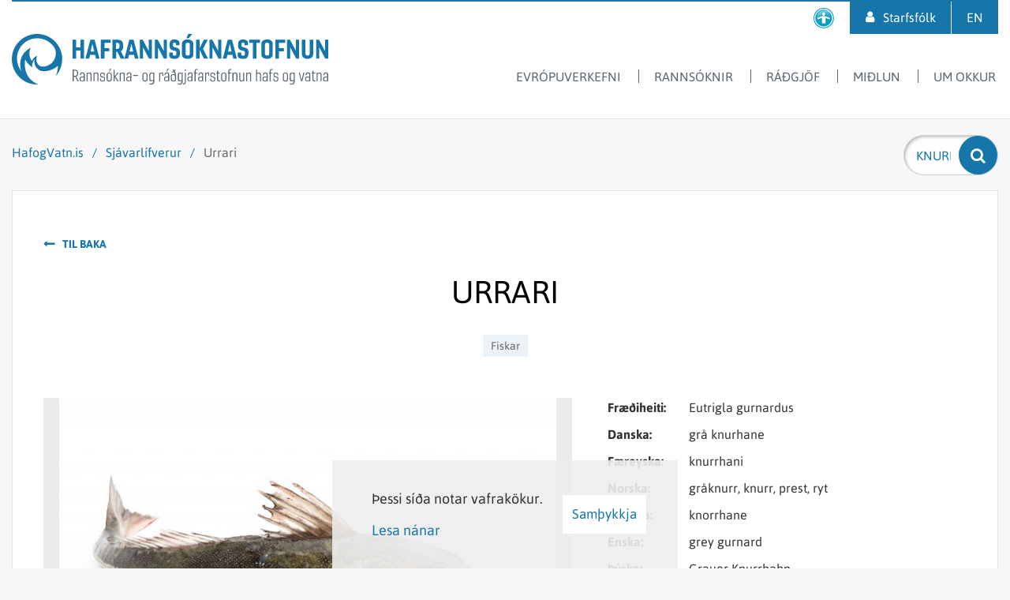

--- FILE ---
content_type: text/html; charset=UTF-8
request_url: https://www.hafogvatn.is/is/sjavardyr/urrari?q=knurri
body_size: 15519
content:
<!DOCTYPE html><!--
		Stefna ehf. - Moya Vefumsjónarkerfi
		- - - - - - - - - - - - - - - - - -
		http://www.moya.is
		Moya - útgáfa 1.16.2		- - - - - - - - - - - - - - - - - -
-->
<html xmlns="http://www.w3.org/1999/xhtml" lang="is">
<head>
	<meta http-equiv="X-UA-Compatible" content="IE=edge">
	<meta name="viewport" content="width=device-width, initial-scale=1.0">
		<meta charset="UTF-8">
	<meta name="author" content="Hafrannsóknastofnun" >
	<meta name="generator" content="Moya 1.16.2" >
		<meta property="og:title" content="Sj&aacute;varl&iacute;fverur">
	<meta property="og:image" content="https://www.hafogvatn.is/static/sitemap/lg/ca93a3c250264457778aa94f8f460b7c-fornu_0116-hdr.jpg?v=1769094977">
	<meta property="og:url" content="https://www.hafogvatn.is/is/sjavardyr/urrari?q=knurri">
	<meta property="og:site_name" content="Hafranns&oacute;knastofnun">
	<meta property="og:image:width" content="1370">
	<meta property="og:image:height" content="1027">
	<meta property="og:locale" content="is_IS">
	<meta property="og:type" content="article">

		<title>Sjávarlífverur | Hafrannsóknastofnun</title>		<!-- Global site tag (gtag.js) - Google Analytics -->
	<script async src="https://www.googletagmanager.com/gtag/js?id=G-ZP0SRNGBVP"></script>
	<script>
		window.dataLayer = window.dataLayer || [];
		function gtag(){dataLayer.push(arguments);}
		gtag('js', new Date());
		gtag('config', 'G-ZP0SRNGBVP');
	</script>
    <link href="/static/themes/2017/theme.css?v=c544b53f66" rel="stylesheet" media="all" type="text/css"/>
		<link rel="apple-touch-icon" sizes="180x180" href="/static/themes/2017/favicon/apple-touch-icon.png?v=d863682b29">
	<link rel="icon" type="image/png" sizes="32x32" href="/static/themes/2017/favicon/favicon-32x32.png?v=0871cd86ca">
	<link rel="icon" type="image/png" sizes="16x16" href="/static/themes/2017/favicon/favicon-16x16.png?v=de1afb9f33">
	<link rel="manifest" href="/static/themes/2017/favicon/manifest.json">
	<link rel="mask-icon" href="/static/themes/2017/favicon/safari-pinned-tab.svg?v=9fc91ebbe5" color="#1675a9">
	<meta name="theme-color" content="#1675a9">
		<link href="/is/feed" rel="alternate" type="application/rss+xml" title="RSS - Fréttir" >
	<link href="/favicon.ico" rel="icon" type="image/x-icon" >
	<link href="/favicon.ico" rel="shortcut icon" type="image/x-icon" >
	<link href="/_moya/less/cookie-consent.css?v=1769094977" media="screen" rel="stylesheet" type="text/css" >
		
</head>
<body class="extras hideright dictionary accordion-layout1" data-static-version="1769094977">
    <a href="#main" id="skipToMain">Fara í efni</a> <a id="siteTop" class="hide">&nbsp;</a>
    
<div id="fb-root"></div>
<script>(function(d, s, id) {
		var js, fjs = d.getElementsByTagName(s)[0];
		if (d.getElementById(id)) return;
		js = d.createElement(s);
		js.id = id;
		js.src = "//connect.facebook.net/is_IS/sdk.js#xfbml=1&version=v2.0";
		fjs.parentNode.insertBefore(js, fjs);
	}(document, 'script', 'facebook-jssdk'));
</script>

<div id="page">
	
	<div id="pageContainer">
		<div id="header">
			<div class="outerWrap">
				<div class="logo">
					<a href="/is" aria-label="Hafrannsóknastofnun">
						<svg xmlns="http://www.w3.org/2000/svg" width="401" height="64" viewBox="141 -14 401 64"><g class="t1"><path class="st0" d="M219.5 32.5V39h1.5c1.9 0 2.7-.8 2.7-2.7v-.9c0-2-.8-2.9-2.6-2.9h-1.6m-1.4 13.6V31.3h2.8c3 0 4.1 1.5 4.1 4v1.1c0 1.9-.7 3.1-2.4 3.6l3.3 6.1h-1.6l-3-5.9h-1.8v5.9h-1.4zm13.9-1.7v-3.3h-2c-1.3 0-1.8.5-1.8 1.8v.6c0 1.1.5 1.7 1.5 1.7.7-.1 1.6-.3 2.3-.8m-5.2-1.5c0-1.9 1-2.9 3-2.9h2.2v-2.3c0-1.3-.5-1.8-1.7-1.8s-1.6.5-1.6 1.8v.5h-1.3v-.7c0-2 1-2.8 3-2.8 2.1 0 3 1 3 2.8v8.6h-1.1l-.2-.8c-.8.6-1.8.8-2.8.8-1.6 0-2.5-.9-2.5-2.7v-.5zm10.1-7.1c.8-.5 1.8-1 2.8-1 1.6 0 2.3 1.1 2.3 2.8v8.5h-1.3v-8.2c0-1.3-.5-1.9-1.4-1.9-.8 0-1.6.5-2.3.9v9.2h-1.3V34.9h1l.2.9m8.7 0c.8-.5 1.8-1 2.8-1 1.6 0 2.3 1.1 2.3 2.8v8.5h-1.3v-8.2c0-1.3-.5-1.9-1.4-1.9-.8 0-1.6.5-2.3.9v9.2h-1.3V34.9h1l.2.9m13.5 7.7c0 2.1-1.2 2.8-3.3 2.8-2 0-3.1-.7-3.1-2.6v-1.3h1.3v1.2c0 1.3.8 1.6 1.9 1.6 1.2 0 2-.3 2-1.6v-1c0-.7-.3-1.2-1.2-1.4l-1.6-.3c-1.6-.4-2.2-.8-2.2-2.8v-.7c0-1.6 1-2.5 3-2.5s3 .9 3 2.5v1.2h-1.3v-1.1c0-.9-.5-1.4-1.7-1.4-1.3 0-1.8.4-1.8 1.4v.5c0 1.3.4 1.4 1.4 1.7l1.5.3c1.5.3 2.1.9 2.1 2.4v1.1m4.7-9.9l1.7-3.3h1.8l-2.6 3.3h-.9m-1.4 9.3c0 1.5.7 2.2 2 2.2s2-.7 2-2.2v-4.8c0-1.5-.7-2.2-2-2.2s-2 .7-2 2.2v4.8zm5.3.4c0 1.9-1.2 3-3.3 3s-3.3-1.1-3.3-3v-5.4c0-1.9 1.2-3 3.3-3s3.3 1.1 3.3 3v5.4zm2.3 2.8V31.3h1.3v8.4l3.4-4.7h1.5l-3.8 5.1 4 6h-1.5l-3.6-5.5v5.5H270m9-10.3c.8-.5 1.8-1 2.8-1 1.6 0 2.3 1.1 2.3 2.8v8.5h-1.3v-8.2c0-1.3-.5-1.9-1.4-1.9-.8 0-1.6.5-2.3.9v9.2h-1.3V34.9h1l.2.9m12.1 8.6v-3.3h-2c-1.3 0-1.8.5-1.8 1.8v.6c0 1.1.5 1.7 1.5 1.7.8-.1 1.7-.3 2.3-.8m-5.1-1.5c0-1.9 1-2.9 3-2.9h2.2v-2.3c0-1.3-.5-1.8-1.7-1.8s-1.6.5-1.6 1.8v.5h-1.3v-.7c0-2 1-2.8 3-2.8 2.1 0 3 1 3 2.8v8.6h-1.1l-.2-.8c-.8.6-1.8.8-2.8.8-1.6 0-2.5-.9-2.5-2.7v-.5zm8.7-4.9h6v1.2h-6zm13.1 4.9c0 1.5.7 2.2 2 2.2s2-.7 2-2.2v-4.8c0-1.5-.7-2.2-2-2.2s-2 .7-2 2.2v4.8m5.3.4c0 1.9-1.2 3-3.3 3-2.1 0-3.3-1.1-3.3-3v-5.4c0-1.9 1.2-3 3.3-3 2.1 0 3.3 1.1 3.3 3v5.4zm7.1.9v-7.5c-.7-.5-1.3-.7-2-.7-1 0-1.6.6-1.6 1.9v4.8c0 1.3.5 2.2 1.7 2.2.6-.1 1.2-.3 1.9-.7m-4.9-6.5c0-1.8.9-2.9 2.7-2.9.9 0 1.7.3 2.4.8l.1-.6h1v11.7c0 2.2-1.2 3.4-3.9 3.4-.8 0-1.8-.1-2.3-.3v-1.2c.4.1 1.5.3 2.2.3 1.8 0 2.6-.9 2.6-2.4v-1.1c-.8.5-1.5.7-2.2.7-1.8 0-2.7-1.2-2.7-3l.1-5.4zm16.4 1.4v-2.2c0-.7-.3-1-.8-1-.7 0-1.4.6-1.9 1.2v9h-1.3V34.9h1l.2 1.1c.7-.7 1.4-1.2 2.4-1.2 1.1 0 1.6.8 1.6 2v2.4h-1.2m5-5.6l1.7-3.3h1.8l-2.6 3.3h-.9m2.3 10.8v-3.3h-2c-1.3 0-1.8.5-1.8 1.8v.6c0 1.1.5 1.7 1.5 1.7.8-.1 1.7-.3 2.3-.8zm-5.1-1.5c0-1.9 1-2.9 3-2.9h2.2v-2.3c0-1.3-.5-1.8-1.7-1.8s-1.6.5-1.6 1.8v.5h-1.3v-.7c0-2 1-2.8 3-2.8 2.1 0 3 1 3 2.8v8.6h-1l-.2-.8c-.8.6-1.8.8-2.8.8-1.6 0-2.5-.9-2.5-2.7v-.5h-.1zm9.8-3v2.9c0 1.4.7 2.3 2 2.3 1.5 0 2.1-.9 2.1-2.3v-2.2c0-1.9-.6-2.6-2.2-2.6-1.2 0-1.9.5-1.9 1.9m5.1-8.3l-1.4 1.2c1 1.8 1.8 4.2 1.8 7.8v2.5c0 2-1.3 3.2-3.4 3.2s-3.4-1.2-3.4-3.2v-3.5c0-1.8 1.2-2.8 3-2.8.9 0 1.7.3 2.2.9-.3-1.6-.7-2.8-1.3-3.9l-1.6 1.4-.7-.9 1.7-1.4c-.3-.5-.7-1-1.1-1.4l1-.8c.4.4.8.8 1.2 1.3l1.4-1.1.6.7zm7.5 12.6v-7.5c-.7-.5-1.3-.7-2-.7-1 0-1.6.6-1.6 1.9v4.8c0 1.3.5 2.2 1.7 2.2.5-.1 1.1-.3 1.9-.7m-5-6.5c0-1.8.9-2.9 2.7-2.9.9 0 1.7.3 2.4.8l.1-.6h1v11.7c0 2.2-1.2 3.4-3.9 3.4-.8 0-1.8-.1-2.3-.3v-1.2c.4.1 1.5.3 2.2.3 1.8 0 2.6-.9 2.6-2.4v-1.1c-.8.5-1.5.7-2.2.7-1.8 0-2.7-1.2-2.7-3l.1-5.4zm10.3-4.8h-1.4v-2.1h1.4v2.1zm-.1 2.1v10.9c0 2.8-.7 4.1-2.6 4.1-.3 0-.5 0-.8-.1v-1.2c.2 0 .5.1.8.1.9 0 1.3-.8 1.3-2.9V35h1.3zm7.1 9.4v-3.3h-2c-1.3 0-1.8.5-1.8 1.8v.6c0 1.1.5 1.7 1.5 1.7.8-.1 1.7-.3 2.3-.8m-5.1-1.5c0-1.9 1-2.9 3-2.9h2.2v-2.3c0-1.3-.5-1.8-1.7-1.8s-1.6.5-1.6 1.8v.5H364v-.7c0-2 1-2.8 3-2.8 2.1 0 3 1 3 2.8v8.6h-1l-.2-.8c-.8.6-1.8.8-2.8.8-1.6 0-2.5-.9-2.5-2.7v-.5zm12.8-11.1c-.2-.1-.6-.2-1.1-.2-.9 0-1.3.4-1.3 1.7V35h2.2v1.1h-2.2v10h-1.3v-10h-.9V35h.9v-1.7c0-1.9.9-2.8 2.6-2.8.5 0 .8.1 1.2.2v1.1m5.7 12.6v-3.3h-2c-1.3 0-1.8.5-1.8 1.8v.6c0 1.1.5 1.7 1.5 1.7.8-.1 1.7-.3 2.3-.8m-5.1-1.5c0-1.9 1-2.9 3-2.9h2.2v-2.3c0-1.3-.5-1.8-1.7-1.8s-1.6.5-1.6 1.8v.5h-1.3v-.7c0-2 1-2.8 3-2.8 2.1 0 3 1 3 2.8v8.6h-1l-.2-.8c-.8.6-1.8.8-2.8.8-1.6 0-2.5-.9-2.5-2.7l-.1-.5zm12.9-3.8v-2.2c0-.7-.3-1-.8-1-.7 0-1.4.6-1.9 1.2v9h-1.3V34.9h1l.2 1.1c.7-.7 1.4-1.2 2.4-1.2 1.1 0 1.6.8 1.6 2v2.4h-1.2m8.9 4.3c0 2.1-1.2 2.8-3.3 2.8-2 0-3.1-.7-3.1-2.6v-1.3h1.3v1.2c0 1.3.8 1.6 1.9 1.6 1.2 0 2-.3 2-1.6v-1c0-.7-.3-1.2-1.2-1.4l-1.6-.3c-1.6-.4-2.2-.8-2.2-2.8v-.7c0-1.6 1-2.5 3-2.5s3 .9 3 2.5v1.2h-1.3v-1.1c0-.9-.5-1.4-1.7-1.4-1.3 0-1.8.4-1.8 1.4v.5c0 1.3.4 1.4 1.4 1.7l1.5.3c1.5.3 2.1.9 2.1 2.4v1.1M400 35h1.1v-2.5h1.3V35h2.2v1.1h-2.2v7.2c0 1.1.4 1.7 1.4 1.7.4 0 .9-.1 1.1-.2V46c-.3.1-.9.2-1.4.2-1.8 0-2.4-1-2.4-2.7v-7.4H400V35m7.6 7.9c0 1.5.7 2.2 2 2.2s2-.7 2-2.2v-4.8c0-1.5-.7-2.2-2-2.2s-2 .7-2 2.2v4.8m5.3.4c0 1.9-1.2 3-3.3 3-2.1 0-3.3-1.1-3.3-3v-5.4c0-1.9 1.2-3 3.3-3 2.1 0 3.3 1.1 3.3 3v5.4zm6.2-11.5c-.2-.1-.6-.2-1.1-.2-.9 0-1.3.4-1.3 1.7V35h2.2v1.1h-2.2v10h-1.3v-10h-.9V35h.9v-1.7c0-1.9.9-2.8 2.6-2.8.5 0 .8.1 1.2.2v1.1m2.6 4c.8-.5 1.8-1 2.8-1 1.6 0 2.3 1.1 2.3 2.8v8.5h-1.3v-8.2c0-1.3-.5-1.9-1.4-1.9-.8 0-1.6.5-2.3.9v9.2h-1.3V34.9h1l.2.9m12.7 10.3l-.1-.8c-.8.5-1.8 1-2.8 1-1.6 0-2.3-1.1-2.3-2.9V35h1.3v8c0 1.4.5 2.1 1.4 2.1.8 0 1.6-.4 2.3-.9V35h1.3v11.1h-1.1m4.7-10.3c.8-.5 1.8-1 2.8-1 1.6 0 2.3 1.1 2.3 2.8v8.5H443v-8.2c0-1.3-.5-1.9-1.4-1.9-.8 0-1.6.5-2.3.9v9.2H438V34.9h1l.2.9m11.3 10.3V31.3h1.3v4.4c.8-.5 1.7-.9 2.6-.9 1.6 0 2.3 1.1 2.3 2.8v8.5h-1.3v-8.2c0-1.3-.5-1.9-1.4-1.9-.8 0-1.6.5-2.3.9v9.2h-1.2m13.3-1.7v-3.3h-2c-1.3 0-1.8.5-1.8 1.8v.6c0 1.1.5 1.7 1.5 1.7.8-.1 1.7-.3 2.3-.8m-5.1-1.5c0-1.9 1-2.9 3-2.9h2.2v-2.3c0-1.3-.5-1.8-1.7-1.8s-1.6.5-1.6 1.8v.5h-1.3v-.7c0-2 1-2.8 3-2.8 2.1 0 3 1 3 2.8v8.6h-1.1l-.2-.8c-.8.6-1.8.8-2.8.8-1.6 0-2.5-.9-2.5-2.7v-.5zm12.8-11.1c-.2-.1-.6-.2-1.1-.2-.9 0-1.3.4-1.3 1.7V35h2.2v1.1h-2.2v10h-1.3v-10h-.9V35h.9v-1.7c0-1.9.9-2.8 2.6-2.8.5 0 .8.1 1.2.2v1.1m7.2 11.7c0 2.1-1.2 2.8-3.3 2.8-2 0-3.1-.7-3.1-2.6v-1.3h1.3v1.2c0 1.3.8 1.6 1.9 1.6 1.2 0 2-.3 2-1.6v-1c0-.7-.3-1.2-1.2-1.4l-1.6-.3c-1.6-.4-2.2-.8-2.2-2.8v-.7c0-1.6 1-2.5 3-2.5s3 .9 3 2.5v1.2h-1.3v-1.1c0-.9-.5-1.4-1.7-1.4-1.3 0-1.8.4-1.8 1.4v.5c0 1.3.4 1.4 1.4 1.7l1.5.3c1.5.3 2.1.9 2.1 2.4v1.1m6.9-.6c0 1.5.7 2.2 2 2.2s2-.7 2-2.2v-4.8c0-1.5-.7-2.2-2-2.2s-2 .7-2 2.2v4.8m5.3.4c0 1.9-1.2 3-3.3 3-2.1 0-3.3-1.1-3.3-3v-5.4c0-1.9 1.2-3 3.3-3 2.1 0 3.3 1.1 3.3 3v5.4zm7.2.9v-7.5c-.7-.5-1.3-.7-2-.7-1 0-1.6.6-1.6 1.9v4.8c0 1.3.5 2.2 1.7 2.2.6-.1 1.2-.3 1.9-.7m-5-6.5c0-1.8.9-2.9 2.7-2.9.9 0 1.7.3 2.4.8l.1-.6h1v11.7c0 2.2-1.2 3.4-3.9 3.4-.8 0-1.8-.1-2.3-.3v-1.2c.4.1 1.5.3 2.2.3 1.8 0 2.6-.9 2.6-2.4v-1.1c-.8.5-1.5.7-2.2.7-1.8 0-2.7-1.2-2.7-3l.1-5.4zm18.7-2.7L509 46.1h-1.4L504.7 35h1.3l2.2 9.4 2.3-9.4h1.4m5.9 9.4v-3.3h-2c-1.3 0-1.8.5-1.8 1.8v.6c0 1.1.5 1.7 1.5 1.7.8-.1 1.7-.3 2.3-.8m-5.1-1.5c0-1.9 1-2.9 3-2.9h2.2v-2.3c0-1.3-.5-1.8-1.7-1.8s-1.6.5-1.6 1.8v.5h-1.3v-.7c0-2 1-2.8 3-2.8 2.1 0 3 1 3 2.8v8.6h-1l-.2-.8c-.8.6-1.8.8-2.8.8-1.6 0-2.5-.9-2.5-2.7v-.5h-.1zm8.1-7.9h1.1v-2.5h1.3V35h2.2v1.1h-2.2v7.2c0 1.1.4 1.7 1.4 1.7.4 0 .9-.1 1.1-.2V46c-.3.1-.9.2-1.4.2-1.8 0-2.4-1-2.4-2.7v-7.4h-1.1V35m7.6.8c.8-.5 1.8-1 2.8-1 1.6 0 2.3 1.1 2.3 2.8v8.5h-1.3v-8.2c0-1.3-.5-1.9-1.4-1.9-.8 0-1.6.5-2.3.9v9.2h-1.3V34.9h1l.2.9m12.2 8.6v-3.3h-2c-1.3 0-1.8.5-1.8 1.8v.6c0 1.1.5 1.7 1.5 1.7.7-.1 1.6-.3 2.3-.8m-5.2-1.5c0-1.9 1-2.9 3-2.9h2.2v-2.3c0-1.3-.5-1.8-1.7-1.8s-1.6.5-1.6 1.8v.5H536v-.7c0-2 1-2.8 3-2.8 2.1 0 3 1 3 2.8v8.6h-1.1l-.2-.8c-.8.6-1.8.8-2.8.8-1.6 0-2.5-.9-2.5-2.7v-.5z"/></g><g class="t2"><path class="st1" d="M218.1 17.2V-6.7h4.5V3h5.3v-9.7h4.6v23.9h-4.6V6.9h-5.3v10.3h-4.5m22.8-9h4.5l-2.3-9.8-2.2 9.8m-6.6 9l6.2-23.9h5.4l6.2 23.9h-4.5l-1.1-4.8h-6.4l-1.1 4.8h-4.7zm19.5 0V-6.7h12.4v3.9h-7.8V4h6v3.9h-6v9.3h-4.6m19.3-20v7.7h1.7c1.6 0 2.6-.9 2.6-2.8V.2c0-2-.9-2.9-2.5-2.9h-1.8m-4.5 19.9V-6.7h6.2c5.2 0 7.2 2.4 7.2 6.5v3c0 2.4-.9 4.2-2.9 5.1l4.9 9.3h-5.1l-4.2-8.5h-1.5v8.5h-4.6z"/><path class="st1" d="M290.3 8.2h4.5l-2.3-9.8-2.2 9.8m-6.6 9l6.2-23.9h5.4l6.2 23.9H297l-1.1-4.8h-6.4l-1.1 4.8h-4.7zm31.1 0l-7.6-14.3v14.3h-4V-6.7h3.7l7.6 14.3V-6.7h3.9v23.9h-3.6m18.9 0l-7.6-14.3.1.6v13.7h-4V-6.7h3.7l7.6 14.3-.1-.9V-6.7h4v23.9h-3.7m20.3-6.3c0 4.7-2.2 6.6-6.2 6.6h-1.4c-3.8 0-5.9-1.4-5.9-4.8V9.6h4.4V11c0 2 .6 2.4 1.7 2.4h1.1c1.1 0 1.9-.3 1.9-2.5V9.6c0-1.2-.5-1.9-1.8-2.2l-2.2-.5c-3.3-.8-4.7-2.3-4.7-6.7V-1c0-4 2.2-6 6-6h.5c3.7 0 6.1 1.8 6.1 4.8V.3H349V-1c0-1.5-.5-2.1-1.7-2.1h-.5c-1.2 0-1.6.5-1.6 2.4V0c0 1.8.3 2.2 1.7 2.6l1.9.5c4.1 1.1 5.3 2.6 5.3 6.7l-.1 1.1m8.1-19.3l2.4-5.5h5.1l-4.5 5.5h-3m-.9 8v11.2c0 1.8.8 2.5 2.7 2.5 1.8 0 2.7-.7 2.7-2.5V-.4c0-1.8-.9-2.5-2.7-2.5-1.9 0-2.7.7-2.7 2.5zm9.8-1.1V12c0 3.5-2.8 5.5-7.2 5.5s-7.2-2-7.2-5.5V-1.5c0-3.5 2.8-5.5 7.2-5.5s7.2 2 7.2 5.5zm3.5 18.7V-6.7h4.5V4.1l5.4-10.8h4.8L383.3 5l6.3 12.2h-5.1L379 6.1v11.1h-4.5m28.4 0l-7.6-14.3v14.3h-3.9V-6.7h3.6l7.6 14.3V-6.7h4v23.9h-3.7m12.1-9h4.5l-2.3-9.8-2.2 9.8m-6.6 9l6.2-23.9h5.4l6.2 23.9h-4.5l-1.1-4.8h-6.4l-1.1 4.8h-4.7zm32.4-6.3c0 4.7-2.2 6.6-6.2 6.6h-1.4c-3.8 0-5.9-1.4-5.9-4.8V9.6h4.4V11c0 2 .6 2.4 1.7 2.4h1.1c1.1 0 1.9-.3 1.9-2.5V9.6c0-1.2-.5-1.9-1.8-2.2l-2.2-.5c-3.3-.8-4.7-2.3-4.7-6.7V-1c0-4 2.2-6 6-6h.5c3.7 0 6.1 1.8 6.1 4.8V.3h-4.4V-1c0-1.5-.5-2.1-1.7-2.1h-.5c-1.2 0-1.6.5-1.6 2.4V0c0 1.8.3 2.2 1.7 2.6l1.9.5c4.1 1.1 5.3 2.6 5.3 6.7v1.1m5.4 6.3v-20h-4.6v-3.9h13.7v3.9h-4.6v20h-4.5M461.8-.4v11.2c0 1.8.8 2.5 2.7 2.5 1.8 0 2.7-.7 2.7-2.5V-.4c0-1.8-.9-2.5-2.7-2.5-1.9 0-2.7.7-2.7 2.5m9.8-1.1V12c0 3.5-2.8 5.5-7.2 5.5s-7.2-2-7.2-5.5V-1.5c0-3.5 2.8-5.5 7.2-5.5s7.2 2 7.2 5.5zm3.5 18.7V-6.7h12.3v3.9h-7.8V4h6.1v3.9h-6.1v9.3h-4.5m26.3 0l-7.6-14.3v14.3h-4V-6.7h3.7l7.6 14.3V-6.7h3.9v23.9h-3.6M523-6.7v18c0 3.9-2.8 6.2-7.2 6.2s-7.2-2.3-7.2-6.2v-18h4.5v17.1c0 2.1.9 3 2.7 3s2.7-.9 2.7-3V-6.7h4.5m15.2 23.9l-7.6-14.3v14.3h-3.9V-6.7h3.6l7.6 14.3V-6.7h4v23.9h-3.7"/></g><path class="st1" d="M196.7 10.4v.8c-.1 3.4-1.2 6.5-3 9-.1.2-.3.4-.4.6-.6.8-1.3 1.6-2.1 2.3-.1.1-.3.2-.4.3-2.9 2.5-6.7 4-10.8 4-2.2 0-4.2-1-5.6-2.7-1.5-1.8-2.3-4.2-2.3-6.7 0-.4 0-.8.1-1.2 0-.2.1-.4.1-.6.2-.9.4-1.8.8-2.6 0-.1.1-.1.1-.2-.3.1-.6.3-.9.5-2.6 1.4-4.7 3.6-6 6.3-1.9-2.7-3-6-3-9.5 0-2.4.5-4.6 1.4-6.7.1-.2.3-.6.3-.7-.8.4-1.7 1.1-2.5 1.5-1.7 1.1-3.3 2.4-4.7 3.9l-.5.5c-.4.4-.7.9-1.1 1.3l-.1.1c-.1.1-.2.3-.3.4 0 0 0 .1-.1.1-2.6 3.7-4.1 8.2-4.1 13.1 0 1.3.1 2.5.3 3.8.2 1.8.6 3.5 1.1 5.1-3.6-4.5-5.5-10.1-5.5-15.9 0-6.9 2.7-13.4 7.5-18.2.5-.5 1-1 1.6-1.4.2-.2.5-.4.7-.6.2-.2.5-.4.7-.6 1-.8 2.1-1.4 3.3-2 .3-.1.6-.3.8-.4 4.1-2 8.8-2.8 13.6-2.4 5 .5 9.8 2.4 13.7 5.6 2 1.7 3.8 3.6 5.2 5.7 0-.1 2.1 2.9 2.1 7.5m8.2 6.6c-.5-17.2-14.6-31-31.9-31-.8 0-1.5 0-2.3.1-.4 0-.7.1-1.1.1-1.5.2-3 .4-4.4.8-.3.1-.7.2-1 .3-.1 0-.3.1-.4.1-.3.1-.7.2-1 .3C150.1-8.1 141 3.9 141 18c0 17.7 14.3 32 32 32h1.5c-.3-.1-.6-.2-.9-.4-4.8-2.2-8.3-5-10.7-8.1-.2-.3-.4-.5-.6-.8-5.8-8.1-5.1-17.8-4.4-22.2v-.2c1.2 2.4 2.8 4.6 4.8 6.5 1.3 1.3 2.6 2.4 4.1 3.4v-.6c0-.4-.1-.8-.1-1.2 0-3.2 1.2-6.1 3.2-8.3-.1.3-.2.6-.2 1 0 .3-.1.5-.1.8 0 .4-.1.9-.1 1.3 0 4.2 2.2 7.9 5.5 10.1.4.3.9.6 1.4.8.2.1.5.2.7.3 1.4.5 2.9.8 4.4.8 2.8 0 5.5-.4 8-1.2.2-.1.4-.1.6-.2 2.1-.7 4.1-1.7 6-3 .3-.2.5-.4.8-.5.4-.3.7-.6 1.1-.8 1.1-.7 1.7-1.2 1.7-1.2s-.1 1-.3 2.6c0 .2-.1.4-.1.7-.4 2.3-1 5.7-2.3 9-.1.2-.2.4-.3.7l1.5-1.8c2.8-3.7 4.8-8 5.8-12.7.1-.3.1-.7.2-1 .3-1.4.4-2.9.5-4.4v-1.2c.2-.6.2-.9.2-1.2z"/></svg>					</a>
				</div>
				<div id="mainmenu">
					<ul class="menu mmLevel1 " id="mmm-5"><li class="ele-eu-verkefni si level1 first ord-1"><a href="/is/eu-verkefni"><span>Evr&oacute;puverkefni</span></a></li><li class="ele-rannsoknir si level1 children goto ord-2"><a href="/is/rannsoknir"><span>Ranns&oacute;knir</span></a><ul class="menu mmLevel2 " id="mmm-7"><li class="ele-dyrasvif-og-ata si level2 children first ord-1"><a href="/is/rannsoknir/dyrasvif-og-ata"><span>D&yacute;rasvif </span></a><ul class="menu mmLevel3 " id="mmm-189"><li class="ele-bergmalsmaelingar-a-ljosatu si level3 first ord-1"><a href="/is/rannsoknir/dyrasvif-og-ata/bergmalsmaelingar-a-ljosatu"><span>Bergm&aacute;lsm&aelig;lingar &aacute; lj&oacute;s&aacute;tu</span></a></li><li class="ele-langrimavoktun-atu si level3 ord-2"><a href="/is/rannsoknir/dyrasvif-og-ata/langrimavoktun-atu"><span>Langt&iacute;mav&ouml;ktun &aacute;tu</span></a></li><li class="ele-umhverfisthaettir-dyrasvif-og-sild si level3 last ord-3"><a href="/is/rannsoknir/dyrasvif-og-ata/umhverfisthaettir-dyrasvif-og-sild"><span>Umhverfis&thorn;&aelig;ttir, d&yacute;rasvif og s&iacute;ld</span></a></li></ul></li><li class="ele-efnagreiningar si level2 children ord-2"><a href="/is/rannsoknir/efnagreiningar"><span>Efnagreiningar</span></a><ul class="menu mmLevel3 " id="mmm-520"><li class="ele-loftmaelingar si level3 first ord-1"><a href="/is/rannsoknir/efnagreiningar/loftmaelingar"><span>Loftm&aelig;lingar</span></a></li><li class="ele-utblastur-frarennsli-og-urgangur si level3 last ord-2"><a href="/is/rannsoknir/efnagreiningar/utblastur-frarennsli-og-urgangur"><span>&Uacute;tbl&aacute;stur, fr&aacute;rennsli og &uacute;rgangur</span></a></li></ul></li><li class="ele-ferskvatnsfiskar si level2 children ord-3"><a href="/is/rannsoknir/ferskvatnsfiskar"><span>Ferskvatnsfiskar</span></a><ul class="menu mmLevel3 " id="mmm-460"><li class="ele-atlantshafslax si level3 children first ord-1"><a href="/is/rannsoknir/ferskvatnsfiskar/atlantshafslax"><span>Atlantshafslax</span></a><ul class="menu mmLevel4 " id="mmm-461"><li class="ele-um-sjavarlus-og-laxalus si level4 first last ord-1"><a href="/is/rannsoknir/ferskvatnsfiskar/atlantshafslax/um-sjavarlus-og-laxalus"><span>Um sj&aacute;varl&uacute;s og laxal&uacute;s</span></a></li></ul></li><li class="ele-all si level3 ord-2"><a href="/is/rannsoknir/ferskvatnsfiskar/all"><span>&Aacute;ll</span></a></li><li class="ele-bleikja si level3 ord-3"><a href="/is/rannsoknir/ferskvatnsfiskar/bleikja"><span>Bleikja</span></a></li><li class="ele-flundra si level3 ord-4"><a href="/is/rannsoknir/ferskvatnsfiskar/flundra"><span>Flundra</span></a></li><li class="ele-hnudlax si level3 ord-5"><a href="/is/rannsoknir/ferskvatnsfiskar/hnudlax"><span>Hn&uacute;&eth;lax</span></a></li><li class="ele-hornsili si level3 ord-6"><a href="/is/rannsoknir/ferskvatnsfiskar/hornsili"><span>Horns&iacute;li</span></a></li><li class="ele-urridi si level3 last ord-7"><a href="/is/rannsoknir/ferskvatnsfiskar/urridi"><span>Urri&eth;i</span></a></li></ul></li><li class="ele-stangveidi si level2 children ord-4"><a href="/is/rannsoknir/stangveidi"><span>Stangvei&eth;i</span></a><ul class="menu mmLevel3 " id="mmm-468"><li class="ele-hreistursynataka si level3 first ord-1"><a href="/is/rannsoknir/stangveidi/hreistursynataka"><span>Hreisturs&yacute;nataka</span></a></li><li class="ele-skraning-a-afla si level3 ord-2"><a href="/is/rannsoknir/stangveidi/skraning-a-afla"><span>Skr&aacute;ning &aacute; afla</span></a></li><li class="ele-staerstu-fiskarnir si level3 ord-3"><a href="/is/rannsoknir/stangveidi/staerstu-fiskarnir"><span>St&aelig;rstu fiskarnir</span></a></li><li class="ele-veitt-og-sleppt si level3 last ord-4"><a href="/is/rannsoknir/stangveidi/veitt-og-sleppt"><span>Veitt og sleppt</span></a></li></ul></li><li class="ele-fiskmerkingar si level2 children ord-5"><a href="/is/rannsoknir/fiskmerkingar"><span>Fiskmerkingar</span></a><ul class="menu mmLevel3 " id="mmm-203"><li class="ele-merki si level3 first ord-1"><a href="/is/rannsoknir/fiskmerkingar/merki"><span>Merki</span></a></li><li class="ele-skil-a-merkjum si level3 ord-2"><a href="/is/rannsoknir/fiskmerkingar/skil-a-merkjum"><span>Skil &aacute; merkjum</span></a></li><li class="ele-merkingaverkefni-i-gangi si level3 last ord-3"><a href="/is/rannsoknir/fiskmerkingar/merkingaverkefni-i-gangi"><span>Merkingaverkefni &iacute; gangi</span></a></li></ul></li><li class="ele-framandi-sjavarlifverur si level2 ord-6"><a href="/is/rannsoknir/framandi-sjavarlifverur"><span>Framandi sj&aacute;varl&iacute;fverur</span></a></li><li class="ele-hvalarannsoknir si level2 children ord-7"><a href="/is/rannsoknir/hvalarannsoknir"><span>Hvalaranns&oacute;knir</span></a><ul class="menu mmLevel3 " id="mmm-193"><li class="ele-gagnabanki-ljosmynda si level3 first ord-1"><a href="/is/rannsoknir/hvalarannsoknir/gagnabanki-ljosmynda"><span>Gagnabanki lj&oacute;smynda</span></a></li><li class="ele-hvalakomur-og-hvalrekar si level3 ord-2"><a href="/is/rannsoknir/hvalarannsoknir/hvalakomur-og-hvalrekar"><span>Hvalakomur og hvalrekar</span></a></li><li class="ele-hvalaspordagrunnur si level3 ord-3"><a href="/is/rannsoknir/hvalarannsoknir/hvalaspordagrunnur"><span>Hvalaspor&eth;agrunnur</span></a></li><li class="ele-liffraedi-vistfraedi-hrefnu si level3 ord-4"><a href="/is/rannsoknir/hvalarannsoknir/liffraedi-vistfraedi-hrefnu"><span>L&iacute;ffr&aelig;&eth;i &amp; vistfr&aelig;&eth;i hrefnu</span></a></li><li class="ele-liffraedi-vistfraedi-langreydar si level3 ord-5"><a href="/is/rannsoknir/hvalarannsoknir/liffraedi-vistfraedi-langreydar"><span>L&iacute;ffr&aelig;&eth;i &amp; vistfr&aelig;&eth;i langrey&eth;ar</span></a></li><li class="ele-merkingar-med-gervihnattasendum si level3 ord-6"><a href="/is/rannsoknir/hvalarannsoknir/merkingar-med-gervihnattasendum"><span>Merkingar me&eth; gervihnattasendum</span></a></li><li class="ele-stofngerd-og-stofnstaerd-hnisu si level3 ord-7"><a href="/is/rannsoknir/hvalarannsoknir/stofngerd-og-stofnstaerd-hnisu"><span>Stofnger&eth; og stofnst&aelig;r&eth; hn&iacute;su</span></a></li><li class="ele-hahyrningar-i-breytilegu-vistkerfi si level3 ord-8"><a href="/is/rannsoknir/hvalarannsoknir/hahyrningar-i-breytilegu-vistkerfi"><span>Topp afr&aelig;ningjar &iacute; breytilegu vistkerfi</span></a></li><li class="ele-vidtaekar-hvalatalningar si level3 last ord-9"><a href="/is/rannsoknir/hvalarannsoknir/vidtaekar-hvalatalningar"><span>V&iacute;&eth;t&aelig;kar hvalatalningar</span></a></li></ul></li><li class="ele-kolmunni si level2 ord-8"><a href="/is/rannsoknir/kolmunni"><span>Kolmunni</span></a></li><li class="ele-kortlagning-busvaeda si level2 ord-9"><a href="/is/rannsoknir/kortlagning-busvaeda"><span>Kortlagning b&uacute;sv&aelig;&eth;a</span></a></li><li class="ele-kortlagning-hafsbotnsins si level2 children ord-10"><a href="/is/rannsoknir/kortlagning-hafsbotnsins"><span>Kortlagning hafsbotnsins</span></a><ul class="menu mmLevel3 " id="mmm-161"><li class="ele-arnarfjordur si level3 first ord-1"><a href="/is/rannsoknir/kortlagning-hafsbotnsins/arnarfjordur"><span>Arnarfj&ouml;r&eth;ur</span></a></li><li class="ele-drekasvaedi si level3 ord-2"><a href="/is/rannsoknir/kortlagning-hafsbotnsins/drekasvaedi"><span>Drekasv&aelig;&eth;i</span></a></li><li class="ele-hali-dohrnbanki si level3 ord-3"><a href="/is/rannsoknir/kortlagning-hafsbotnsins/hali-dohrnbanki"><span>Hali Dohrnbanki</span></a></li><li class="ele-isafjardardjup si level3 ord-4"><a href="/is/rannsoknir/kortlagning-hafsbotnsins/isafjardardjup"><span>&Iacute;safjar&eth;ardj&uacute;p</span></a></li><li class="ele-jokulbanki si level3 ord-5"><a href="/is/rannsoknir/kortlagning-hafsbotnsins/jokulbanki"><span>J&ouml;kulbanki</span></a></li><li class="ele-jokuldjup si level3 ord-6"><a href="/is/rannsoknir/kortlagning-hafsbotnsins/jokuldjup"><span>J&ouml;kuldj&uacute;p</span></a></li><li class="ele-kolbeinseyjarhryggur-og-nagrenni si level3 ord-7"><a href="/is/rannsoknir/kortlagning-hafsbotnsins/kolbeinseyjarhryggur-og-nagrenni"><span>Kolbeinseyjarhryggur og n&aacute;grenni</span></a></li><li class="ele-kolluall si level3 ord-8"><a href="/is/rannsoknir/kortlagning-hafsbotnsins/kolluall"><span>Kollu&aacute;ll</span></a></li><li class="ele-kotluhryggir si level3 ord-9"><a href="/is/rannsoknir/kortlagning-hafsbotnsins/kotluhryggir"><span>K&ouml;tluhryggir</span></a></li><li class="ele-langanesgrunn si level3 ord-10"><a href="/is/rannsoknir/kortlagning-hafsbotnsins/langanesgrunn"><span>Langanesgrunn</span></a></li><li class="ele-latragrunn si level3 ord-11"><a href="/is/rannsoknir/kortlagning-hafsbotnsins/latragrunn"><span>L&aacute;tragrunn</span></a></li><li class="ele-nesdjup si level3 ord-12"><a href="/is/rannsoknir/kortlagning-hafsbotnsins/nesdjup"><span>Nesdj&uacute;p</span></a></li><li class="ele-reykjaneshryggur-og-nagrenni si level3 ord-13"><a href="/is/rannsoknir/kortlagning-hafsbotnsins/reykjaneshryggur-og-nagrenni"><span>Reykjaneshryggur og n&aacute;grenni</span></a></li><li class="ele-selvogsbanki si level3 ord-14"><a href="/is/rannsoknir/kortlagning-hafsbotnsins/selvogsbanki"><span>Selvogsbanki</span></a></li><li class="ele-sudaustan-lonsdjups si level3 ord-15"><a href="/is/rannsoknir/kortlagning-hafsbotnsins/sudaustan-lonsdjups"><span>Su&eth;austan L&oacute;nsdj&uacute;ps</span></a></li><li class="ele-sudausturmid si level3 ord-16"><a href="/is/rannsoknir/kortlagning-hafsbotnsins/sudausturmid"><span>Su&eth;austurmi&eth;</span></a></li><li class="ele-sudurdjup si level3 ord-17"><a href="/is/rannsoknir/kortlagning-hafsbotnsins/sudurdjup"><span>Su&eth;urdj&uacute;p</span></a></li><li class="ele-sudvestan-jokuldjups si level3 ord-18"><a href="/is/rannsoknir/kortlagning-hafsbotnsins/sudvestan-jokuldjups"><span>Su&eth;vestan J&ouml;kuldj&uacute;ps</span></a></li><li class="ele-sunnan-selvogsbanka si level3 ord-19"><a href="/is/rannsoknir/kortlagning-hafsbotnsins/sunnan-selvogsbanka"><span>Sunnan Selvogsbanka</span></a></li><li class="ele-sunnan-skeidarardjups si level3 ord-20"><a href="/is/rannsoknir/kortlagning-hafsbotnsins/sunnan-skeidarardjups"><span>Sunnan Skei&eth;ar&aacute;rdj&uacute;ps</span></a></li><li class="ele-sunna-skerjadjups si level3 ord-21"><a href="/is/rannsoknir/kortlagning-hafsbotnsins/sunna-skerjadjups"><span>Sunnan Skerjadj&uacute;ps</span></a></li><li class="ele-vesturdjup si level3 ord-22"><a href="/is/rannsoknir/kortlagning-hafsbotnsins/vesturdjup"><span>Vesturdj&uacute;p</span></a></li><li class="ele-vikurall si level3 ord-23"><a href="/is/rannsoknir/kortlagning-hafsbotnsins/vikurall"><span>V&iacute;kur&aacute;ll</span></a></li><li class="ele-austan-reykjaneshryggs si level3 ord-24"><a href="/is/rannsoknir/kortlagning-hafsbotnsins/austan-reykjaneshryggs"><span>Austan vi&eth; Reykjaneshrygg</span></a></li><li class="ele-vestfjardarmid si level3 last ord-25"><a href="/is/rannsoknir/kortlagning-hafsbotnsins/vestfjardarmid"><span>Vestfjar&eth;armi&eth;</span></a></li></ul></li><li class="ele-kvarnir-og-aldursakvordun-beinfiska si level2 ord-11"><a href="/is/rannsoknir/kvarnir-og-aldursakvordun-beinfiska"><span>Kvarnir og aldurs&aacute;kv&ouml;r&eth;un beinfiska</span></a></li><li class="ele-lodna si level2 children ord-12"><a href="/is/rannsoknir/lodna"><span>Lo&eth;na</span></a><ul class="menu mmLevel3 " id="mmm-267"><li class="ele-stofnmat-og-liffraedi-lodnu si level3 first ord-1"><a href="/is/rannsoknir/lodna/stofnmat-og-liffraedi-lodnu"><span>Stofnmat og l&iacute;ffr&aelig;&eth;i lo&eth;nu</span></a></li><li class="ele-utbreidsla-og-uppruni-lodnuungvidis si level3 ord-2"><a href="/is/rannsoknir/lodna/utbreidsla-og-uppruni-lodnuungvidis"><span>&Uacute;tbrei&eth;sla lo&eth;nuungvi&eth;is</span></a></li><li class="ele-frettir-af-lodnu si level3 last ord-3"><a href="/is/rannsoknir/lodna/frettir-af-lodnu"><span>Fr&eacute;ttir af Lo&eth;nu</span></a></li></ul></li><li class="ele-makrill si level2 children ord-13"><a href="/is/rannsoknir/makrill"><span>Makr&iacute;ll</span></a><ul class="menu mmLevel3 " id="mmm-141"><li class="ele-makrill-i-n-atlantshafi si level3 first ord-1"><a href="/is/rannsoknir/makrill/makrill-i-n-atlantshafi"><span>Makr&iacute;ll &iacute; N-Atlantshafi</span></a></li><li class="ele-makrilmerkingar si level3 ord-2"><a href="/is/rannsoknir/makrill/makrilmerkingar"><span>Makr&iacute;lmerkingar</span></a></li><li class="ele-utbreidsla-makrils si level3 last ord-3"><a href="/is/rannsoknir/makrill/utbreidsla-makrils"><span>&Uacute;tbrei&eth;sla makr&iacute;ls</span></a></li></ul></li><li class="ele-rannsoknir-a-hryggleysingum-med-myndavelum si level2 ord-14"><a href="/is/rannsoknir/rannsoknir-a-hryggleysingum-med-myndavelum"><span>Myndav&eacute;lar vi&eth; stofnmat</span></a></li><li class="ele-sjorannsoknir si level2 children ord-15"><a href="/is/rannsoknir/sjorannsoknir"><span>Sj&oacute;ranns&oacute;knir</span></a><ul class="menu mmLevel3 " id="mmm-159"><li class="ele-emodnet si level3 first ord-1"><a href="/is/rannsoknir/sjorannsoknir/emodnet"><span>EMODnet</span></a></li><li class="ele-seadatanet si level3 last ord-2"><a href="/is/rannsoknir/sjorannsoknir/seadatanet"><span>SeaDataNet</span></a></li></ul></li><li class="ele-steinbitur-og-hlyri si level2 ord-16"><a href="/is/rannsoknir/steinbitur-og-hlyri"><span>Steinb&iacute;tur &amp; hl&yacute;ri</span></a></li><li class="ele-stofnmaelingar si level2 ord-17"><a href="/is/rannsoknir/stofnmaelingar"><span>Stofnm&aelig;lingar</span></a></li><li class="ele-veidarfaerasja si level2 ord-18"><a href="/is/rannsoknir/veidarfaerasja"><span>Vei&eth;arf&aelig;rasj&aacute;</span></a></li><li class="ele-voktun-eiturthorunga si level2 ord-19"><a href="/is/rannsoknir/voktun-eiturthorunga"><span>V&ouml;ktun eitur&thorn;&ouml;runga</span></a></li><li class="ele-voktun-veidiaa si level2 children goto ord-20"><a href="/is/rannsoknir/voktun-veidiaa"><span>V&ouml;ktun vei&eth;i&aacute;a</span></a><ul class="menu mmLevel3 " id="mmm-286"><li class="ele-ar-og-eldi si level3 first ord-1"><a href="/is/rannsoknir/voktun-veidiaa/ar-og-eldi"><span>&Aacute;r og eldi</span></a></li><li class="ele-frettir si level3 ord-2"><a href="/is/rannsoknir/voktun-veidiaa/frettir"><span>Fr&eacute;ttir</span></a></li><li class="ele-myndbond si level3 ord-3"><a href="/is/rannsoknir/voktun-veidiaa/myndbond"><span>Myndb&ouml;nd</span></a></li><li class="ele-skra-eldislax si level3 last ord-4"><a href="/is/rannsoknir/voktun-veidiaa/skra-eldislax"><span>Skr&aacute; eldislax</span></a></li></ul></li><li class="ele-thorungarannsoknir si level2 ord-21"><a href="/is/rannsoknir/thorungarannsoknir"><span>&THORN;&ouml;rungaranns&oacute;knir</span></a></li><li class="ele-rannsoknafrettir si level2 ord-22"><a href="/is/rannsoknir/rannsoknafrettir"><span>Ranns&oacute;knafr&eacute;ttir</span></a></li><li class="ele-umhverfisahrif-sjokviaeldis si level2 last ord-23"><a href="https://hafsja.dev.hafogvatn.cloud/" target="_blank"><span>Umhverfis&aacute;hrif sj&oacute;kv&iacute;aeldis</span></a></li></ul></li><li class="ele-veidiradgjof si level1 ord-3"><a href="/is/veidiradgjof"><span>R&aacute;&eth;gj&ouml;f</span></a></li><li class="ele-midlun si level1 children goto ord-4"><a href="/is/midlun"><span>Mi&eth;lun</span></a><ul class="menu mmLevel2 " id="mmm-8"><li class="ele-arsskyrsluvefur si level2 children first ord-1"><a href="/is/midlun/arsskyrsluvefur"><span>&Aacute;rssk&yacute;rslur </span></a><ul class="menu mmLevel3 " id="mmm-566"><li class="ele-arsskyrslur si level3 children first last goto ord-1"><a href="/is/midlun/arsskyrsluvefur/arsskyrslur"><span>Eldri &aacute;rssk&yacute;rslur</span></a><ul class="menu mmLevel4 " id="mmm-331"><li class="ele-arsskyrsla-2023 si level4 first ord-1"><a href="/is/midlun/arsskyrsluvefur/arsskyrslur/arsskyrsla-2023"><span>&Aacute;rssk&yacute;rsla 2021</span></a></li><li class="ele-arsskyrsla-2020 si level4 children ord-2"><a href="/is/midlun/arsskyrsluvefur/arsskyrslur/arsskyrsla-2020"><span>&Aacute;rssk&yacute;rsla 2020</span></a><ul class="menu mmLevel5 " id="mmm-482"><li class="ele-botnsjavarsvid si level5 first ord-1"><a href="/is/midlun/arsskyrsluvefur/arsskyrslur/arsskyrsla-2020/botnsjavarsvid"><span>Botnsj&aacute;varsvi&eth;</span></a></li><li class="ele-ferskvatnssvid si level5 ord-2"><a href="/is/midlun/arsskyrsluvefur/arsskyrslur/arsskyrsla-2020/ferskvatnssvid"><span>Ferskvatnssvi&eth;</span></a></li><li class="ele-fiskeldissvid si level5 ord-3"><a href="/is/midlun/arsskyrsluvefur/arsskyrslur/arsskyrsla-2020/fiskeldissvid"><span>Fiskeldissvi&eth;</span></a></li><li class="ele-fjarmal-og-rekstur si level5 ord-4"><a href="/is/midlun/arsskyrsluvefur/arsskyrslur/arsskyrsla-2020/fjarmal-og-rekstur"><span>Fj&aacute;rm&aacute;l og uppl&yacute;singat&aelig;kni</span></a></li><li class="ele-sjavarutvegsskoli-gro si level5 ord-5"><a href="/is/midlun/arsskyrsluvefur/arsskyrslur/arsskyrsla-2020/sjavarutvegsskoli-gro"><span>Sj&aacute;var&uacute;tvegssk&oacute;li GR&Oacute;</span></a></li><li class="ele-uppsjavarsvid si level5 ord-6"><a href="/is/midlun/arsskyrsluvefur/arsskyrslur/arsskyrsla-2020/uppsjavarsvid"><span>Uppsj&aacute;varsvi&eth;</span></a></li><li class="ele-throun-midlun-og-mannaudur si level5 children last ord-7"><a href="/is/midlun/arsskyrsluvefur/arsskyrslur/arsskyrsla-2020/throun-midlun-og-mannaudur"><span>&THORN;r&oacute;un mi&eth;lun og mannau&eth;ur</span></a><ul class="menu mmLevel6 " id="mmm-489"><li class="ele-samfelagsmidlar-og-malstofa si level6 first ord-1"><a href="/is/midlun/arsskyrsluvefur/arsskyrslur/arsskyrsla-2020/throun-midlun-og-mannaudur/samfelagsmidlar-og-malstofa"><span>Samf&eacute;lagsmi&eth;lar og m&aacute;lstofa</span></a></li><li class="ele-utgafa-og-ritaskra si level6 last ord-2"><a href="/is/midlun/arsskyrsluvefur/arsskyrslur/arsskyrsla-2020/throun-midlun-og-mannaudur/utgafa-og-ritaskra"><span>&Uacute;tg&aacute;fa og ritaskr&aacute;</span></a></li></ul></li></ul></li><li class="ele-arsskyrsla-2019 si level4 children ord-3"><a href="/is/midlun/arsskyrsluvefur/arsskyrslur/arsskyrsla-2019"><span>&Aacute;rssk&yacute;rsla 2019</span></a><ul class="menu mmLevel5 " id="mmm-401"><li class="ele-botnsjavarsvid si level5 first ord-1"><a href="/is/midlun/arsskyrsluvefur/arsskyrslur/arsskyrsla-2019/botnsjavarsvid"><span>Botnsj&aacute;varsvi&eth;</span></a></li><li class="ele-ferskvatnssvid si level5 ord-2"><a href="/is/midlun/arsskyrsluvefur/arsskyrslur/arsskyrsla-2019/ferskvatnssvid"><span>Ferskvatnssvi&eth;</span></a></li><li class="ele-fiskeldissvid si level5 ord-3"><a href="/is/midlun/arsskyrsluvefur/arsskyrslur/arsskyrsla-2019/fiskeldissvid"><span>Fiskeldissvi&eth;</span></a></li><li class="ele-uppsjavarsvid si level5 ord-4"><a href="/is/midlun/arsskyrsluvefur/arsskyrslur/arsskyrsla-2019/uppsjavarsvid"><span>Uppsj&aacute;varsvi&eth;</span></a></li><li class="ele-sjavarutvegsskoli si level5 ord-5"><a href="/is/midlun/arsskyrsluvefur/arsskyrslur/arsskyrsla-2019/sjavarutvegsskoli"><span>Sj&aacute;var&uacute;tvegssk&oacute;li</span></a></li><li class="ele-throun-midlun-og-mannaudur si level5 children ord-6"><a href="/is/midlun/arsskyrsluvefur/arsskyrslur/arsskyrsla-2019/throun-midlun-og-mannaudur"><span>&THORN;r&oacute;un, mi&eth;lun og mannau&eth;ur</span></a><ul class="menu mmLevel6 " id="mmm-409"><li class="ele-utgafa-og-ritaskra si level6 first ord-1"><a href="/is/midlun/arsskyrsluvefur/arsskyrslur/arsskyrsla-2019/throun-midlun-og-mannaudur/utgafa-og-ritaskra"><span>&Uacute;tg&aacute;fa og ritaskr&aacute;</span></a></li><li class="ele-samfelagsmidlar-og-malstofa si level6 last ord-2"><a href="/is/midlun/arsskyrsluvefur/arsskyrslur/arsskyrsla-2019/throun-midlun-og-mannaudur/samfelagsmidlar-og-malstofa"><span>Samf&eacute;lagsmi&eth;lar og m&aacute;lstofa</span></a></li></ul></li><li class="ele-fjarmal-og-rekstur si level5 children last ord-7"><a href="/is/midlun/arsskyrsluvefur/arsskyrslur/arsskyrsla-2019/fjarmal-og-rekstur"><span>Fj&aacute;rm&aacute;l og rekstur</span></a><ul class="menu mmLevel6 " id="mmm-408"><li class="ele-skiparekstur si level6 first last ord-1"><a href="/is/midlun/arsskyrsluvefur/arsskyrslur/arsskyrsla-2019/fjarmal-og-rekstur/skiparekstur"><span>Skiparekstur</span></a></li></ul></li></ul></li><li class="ele-arsskyrsla-2016-2018 si level4 ord-4"><a href="/is/midlun/arsskyrsluvefur/arsskyrslur/arsskyrsla-2016-2018"><span>&Aacute;rssk&yacute;rsla 2016-2018</span></a></li><li class="ele-arsskyrsla-2024 si level4 last ord-5"><a href="https://arsskyrsla.hafogvatn.is/2023"><span>&Aacute;rssk&yacute;rsla 2023</span></a></li></ul></li></ul></li><li class="ele-frettir-og-tilkynningar si level2 ord-2"><a href="/is/midlun/frettir-og-tilkynningar"><span>Fr&eacute;ttir &amp; tilkynningar</span></a></li><li class="ele-fyrir-skola si level2 children ord-3"><a href="/is/midlun/fyrir-skola"><span>Fyrir sk&oacute;la</span></a><ul class="menu mmLevel3 " id="mmm-186"><li class="ele-fjardarannsoknir si level3 children first ord-1"><a href="/is/midlun/fyrir-skola/fjardarannsoknir"><span>Grunns&aelig;vi vi&eth; nokkra fir&eth;i</span></a><ul class="menu mmLevel4 " id="mmm-314"><li class="ele-vestfirdir si level4 children first ord-1"><a href="/is/midlun/fyrir-skola/fjardarannsoknir/vestfirdir"><span>Vestfir&eth;ir</span></a><ul class="menu mmLevel5 " id="mmm-315"><li class="ele-dyrafjordur si level5 first ord-1"><a href="/is/midlun/fyrir-skola/fjardarannsoknir/vestfirdir/dyrafjordur"><span>D&yacute;rafj&ouml;r&eth;ur</span></a></li><li class="ele-hornstrandir si level5 children ord-2"><a href="/is/midlun/fyrir-skola/fjardarannsoknir/vestfirdir/hornstrandir"><span>Hornstrandir</span></a><ul class="menu mmLevel6 " id="mmm-323"><li class="ele-adalvik si level6 first ord-1"><a href="/is/midlun/fyrir-skola/fjardarannsoknir/vestfirdir/hornstrandir/adalvik"><span>A&eth;alv&iacute;k</span></a></li><li class="ele-fljotavik si level6 ord-2"><a href="/is/midlun/fyrir-skola/fjardarannsoknir/vestfirdir/hornstrandir/fljotavik"><span>Flj&oacute;tav&iacute;k</span></a></li><li class="ele-furufjordur si level6 ord-3"><a href="/is/midlun/fyrir-skola/fjardarannsoknir/vestfirdir/hornstrandir/furufjordur"><span>Furufj&ouml;r&eth;ur</span></a></li><li class="ele-hloduvik si level6 ord-4"><a href="/is/midlun/fyrir-skola/fjardarannsoknir/vestfirdir/hornstrandir/hloduvik"><span>Hl&ouml;&eth;uv&iacute;k</span></a></li><li class="ele-hornvik si level6 ord-5"><a href="/is/midlun/fyrir-skola/fjardarannsoknir/vestfirdir/hornstrandir/hornvik"><span>Hornv&iacute;k</span></a></li><li class="ele-reykjafjordur si level6 ord-6"><a href="/is/midlun/fyrir-skola/fjardarannsoknir/vestfirdir/hornstrandir/reykjafjordur"><span>Reykjafj&ouml;r&eth;ur</span></a></li><li class="ele-tharalatursfjordur si level6 last ord-7"><a href="/is/midlun/fyrir-skola/fjardarannsoknir/vestfirdir/hornstrandir/tharalatursfjordur"><span>&THORN;aral&aacute;tursfj&ouml;r&eth;ur</span></a></li></ul></li><li class="ele-isafjardardjup si level5 children ord-3"><a href="/is/midlun/fyrir-skola/fjardarannsoknir/vestfirdir/isafjardardjup"><span>&Iacute;safjar&eth;ardj&uacute;p</span></a><ul class="menu mmLevel6 " id="mmm-335"><li class="ele-bolungarvik si level6 first ord-1"><a href="/is/midlun/fyrir-skola/fjardarannsoknir/vestfirdir/isafjardardjup/bolungarvik"><span>Bolungarv&iacute;k</span></a></li><li class="ele-skutulsfjordur si level6 ord-2"><a href="/is/midlun/fyrir-skola/fjardarannsoknir/vestfirdir/isafjardardjup/skutulsfjordur"><span>Skutulsfj&ouml;r&eth;ur</span></a></li><li class="ele-alftafjordur si level6 ord-3"><a href="/is/midlun/fyrir-skola/fjardarannsoknir/vestfirdir/isafjardardjup/alftafjordur"><span>&Aacute;lftafj&ouml;r&eth;ur</span></a></li><li class="ele-seydisfjordur si level6 ord-4"><a href="/is/midlun/fyrir-skola/fjardarannsoknir/vestfirdir/isafjardardjup/seydisfjordur"><span>Sey&eth;isfj&ouml;r&eth;ur</span></a></li><li class="ele-hestfjordur si level6 ord-5"><a href="/is/midlun/fyrir-skola/fjardarannsoknir/vestfirdir/isafjardardjup/hestfjordur"><span>Hestfj&ouml;r&eth;ur</span></a></li><li class="ele-skotufjordur si level6 ord-6"><a href="/is/midlun/fyrir-skola/fjardarannsoknir/vestfirdir/isafjardardjup/skotufjordur"><span>Sk&ouml;tufj&ouml;r&eth;ur</span></a></li><li class="ele-mjoifjordur si level6 ord-7"><a href="/is/midlun/fyrir-skola/fjardarannsoknir/vestfirdir/isafjardardjup/mjoifjordur"><span>Mj&oacute;ifj&ouml;r&eth;ur</span></a></li><li class="ele-reykjafjordur si level6 ord-8"><a href="/is/midlun/fyrir-skola/fjardarannsoknir/vestfirdir/isafjardardjup/reykjafjordur"><span>Reykjafj&ouml;r&eth;ur</span></a></li><li class="ele-isafjordur si level6 ord-9"><a href="/is/midlun/fyrir-skola/fjardarannsoknir/vestfirdir/isafjardardjup/isafjordur"><span>&Iacute;safj&ouml;r&eth;ur</span></a></li><li class="ele-kaldalon si level6 last ord-10"><a href="/is/midlun/fyrir-skola/fjardarannsoknir/vestfirdir/isafjardardjup/kaldalon"><span>Kaldal&oacute;n</span></a></li></ul></li><li class="ele-jokulfirdir si level5 children ord-4"><a href="/is/midlun/fyrir-skola/fjardarannsoknir/vestfirdir/jokulfirdir"><span>J&ouml;kulfir&eth;ir</span></a><ul class="menu mmLevel6 " id="mmm-345"><li class="ele-hesteyrarfjordur si level6 first ord-1"><a href="/is/midlun/fyrir-skola/fjardarannsoknir/vestfirdir/jokulfirdir/hesteyrarfjordur"><span>Hesteyrarfj&ouml;r&eth;ur</span></a></li><li class="ele-veidileysufjordur si level6 ord-2"><a href="/is/midlun/fyrir-skola/fjardarannsoknir/vestfirdir/jokulfirdir/veidileysufjordur"><span>Vei&eth;ileysufj&ouml;r&eth;ur</span></a></li><li class="ele-lonafjordur si level6 ord-3"><a href="/is/midlun/fyrir-skola/fjardarannsoknir/vestfirdir/jokulfirdir/lonafjordur"><span>L&oacute;nafj&ouml;r&eth;ur</span></a></li><li class="ele-hrafnsfjordur si level6 ord-4"><a href="/is/midlun/fyrir-skola/fjardarannsoknir/vestfirdir/jokulfirdir/hrafnsfjordur"><span>Hrafnsfj&ouml;r&eth;ur</span></a></li><li class="ele-leirufjordur si level6 last ord-5"><a href="/is/midlun/fyrir-skola/fjardarannsoknir/vestfirdir/jokulfirdir/leirufjordur"><span>Leirufj&ouml;r&eth;ur</span></a></li></ul></li><li class="ele-patreksfjordur si level5 ord-5"><a href="/is/midlun/fyrir-skola/fjardarannsoknir/vestfirdir/patreksfjordur"><span>Patreksfj&ouml;r&eth;ur</span></a></li><li class="ele-strandir si level5 children ord-6"><a href="/is/midlun/fyrir-skola/fjardarannsoknir/vestfirdir/strandir"><span>Strandir</span></a><ul class="menu mmLevel6 " id="mmm-354"><li class="ele-bjarnarfjordur-n si level6 first ord-1"><a href="/is/midlun/fyrir-skola/fjardarannsoknir/vestfirdir/strandir/bjarnarfjordur-n"><span>Bjarnarfj&ouml;r&eth;ur N</span></a></li><li class="ele-ofeigsfjordur si level6 ord-2"><a href="/is/midlun/fyrir-skola/fjardarannsoknir/vestfirdir/strandir/ofeigsfjordur"><span>&Oacute;feigsfj&ouml;r&eth;ur</span></a></li><li class="ele-ingolfsfjordur si level6 ord-3"><a href="/is/midlun/fyrir-skola/fjardarannsoknir/vestfirdir/strandir/ingolfsfjordur"><span>Ing&oacute;lfsfj&ouml;r&eth;ur</span></a></li><li class="ele-nordurfjordur si level6 ord-4"><a href="/is/midlun/fyrir-skola/fjardarannsoknir/vestfirdir/strandir/nordurfjordur"><span>Nor&eth;urfj&ouml;r&eth;ur</span></a></li><li class="ele-trekyllisvik si level6 ord-5"><a href="/is/midlun/fyrir-skola/fjardarannsoknir/vestfirdir/strandir/trekyllisvik"><span>Tr&eacute;kyllisv&iacute;k</span></a></li><li class="ele-reykjarfjordur si level6 ord-6"><a href="/is/midlun/fyrir-skola/fjardarannsoknir/vestfirdir/strandir/reykjarfjordur"><span>Reykjarfj&ouml;r&eth;ur</span></a></li><li class="ele-veidileysufjordur si level6 ord-7"><a href="/is/midlun/fyrir-skola/fjardarannsoknir/vestfirdir/strandir/veidileysufjordur"><span>Vei&eth;ileysufj&ouml;r&eth;ur</span></a></li><li class="ele-bjarnarfjordur si level6 ord-8"><a href="/is/midlun/fyrir-skola/fjardarannsoknir/vestfirdir/strandir/bjarnarfjordur"><span>Bjarnarfj&ouml;r&eth;ur</span></a></li><li class="ele-steingrimsfjordur si level6 ord-9"><a href="/is/midlun/fyrir-skola/fjardarannsoknir/vestfirdir/strandir/steingrimsfjordur"><span>Steingr&iacute;msfj&ouml;r&eth;ur</span></a></li><li class="ele-kollafjordur si level6 ord-10"><a href="/is/midlun/fyrir-skola/fjardarannsoknir/vestfirdir/strandir/kollafjordur"><span>Kollafj&ouml;r&eth;ur</span></a></li><li class="ele-bitrufjordur si level6 last ord-11"><a href="/is/midlun/fyrir-skola/fjardarannsoknir/vestfirdir/strandir/bitrufjordur"><span>Bitrufj&ouml;r&eth;ur</span></a></li></ul></li><li class="ele-sugandafjordur si level5 ord-7"><a href="/is/midlun/fyrir-skola/fjardarannsoknir/vestfirdir/sugandafjordur"><span>S&uacute;gandafj&ouml;r&eth;ur</span></a></li><li class="ele-talknafjordur si level5 ord-8"><a href="/is/midlun/fyrir-skola/fjardarannsoknir/vestfirdir/talknafjordur"><span>T&aacute;lknafj&ouml;r&eth;ur</span></a></li><li class="ele-onundarfjordur si level5 last ord-9"><a href="/is/midlun/fyrir-skola/fjardarannsoknir/vestfirdir/onundarfjordur"><span>&Ouml;nundarfj&ouml;r&eth;ur</span></a></li></ul></li><li class="ele-vesturland si level4 children last ord-2"><a href="/is/midlun/fyrir-skola/fjardarannsoknir/vesturland"><span>Vesturland</span></a><ul class="menu mmLevel5 " id="mmm-370"><li class="ele-breidafjordur si level5 first ord-1"><a href="/is/midlun/fyrir-skola/fjardarannsoknir/vesturland/breidafjordur"><span>Brei&eth;afj&ouml;r&eth;ur</span></a></li><li class="ele-faxafloi si level5 ord-2"><a href="/is/midlun/fyrir-skola/fjardarannsoknir/vesturland/faxafloi"><span>Faxafl&oacute;i</span></a></li><li class="ele-osabotnar si level5 last ord-3"><a href="/is/midlun/fyrir-skola/fjardarannsoknir/vesturland/osabotnar"><span>&Oacute;sabotnar</span></a></li></ul></li></ul></li><li class="ele-skolaheimsoknir si level3 children last ord-2"><a href="/is/midlun/fyrir-skola/skolaheimsoknir"><span>Sk&oacute;laheims&oacute;knir</span></a><ul class="menu mmLevel4 " id="mmm-88"><li class="ele-boka-skolaheimsokn si level4 first last ord-1"><a href="/is/midlun/fyrir-skola/skolaheimsoknir/boka-skolaheimsokn"><span>B&oacute;ka sk&oacute;laheims&oacute;kn</span></a></li></ul></li></ul></li><li class="ele-lax-og-silungsveidin-tolur si level2 ord-4"><a href="/is/midlun/lax-og-silungsveidin-tolur"><span>Lax- og silungsvei&eth;in - t&ouml;lur</span></a></li><li class="ele-malstofa si level2 ord-5"><a href="/is/midlun/malstofa"><span>M&aacute;lstofur </span></a></li><li class="ele-merki si level2 ord-6"><a href="/is/midlun/merki"><span>Merki/logo</span></a></li><li class="ele-myndbond si level2 ord-7"><a href="/is/midlun/myndbond"><span>Myndb&ouml;nd</span></a></li><li class="ele-utgafa si level2 children ord-8"><a href="/is/midlun/utgafa"><span>&Uacute;tg&aacute;fa</span></a><ul class="menu mmLevel3 " id="mmm-55"><li class="ele-leit si level3 first last ord-1"><a href="/is/midlun/utgafa/leit"><span>Leit</span></a></li></ul></li><li class="ele-samfelagsmidlar si level2 ord-9"><a href="/is/midlun/samfelagsmidlar"><span>Samf&eacute;lagsmi&eth;lar</span></a></li><li class="ele-oryggi-personuvernd si level2 ord-10"><a href="/is/midlun/oryggi-personuvernd"><span>&Ouml;ryggi &amp; pers&oacute;nuvernd</span></a></li><li class="ele-myndasafn si level2 ord-11"><a href="/is/midlun/myndasafn"><span>Myndasafn</span></a></li><li class="ele-skraning-a-postlista si level2 last ord-12"><a href="/is/midlun/skraning-a-postlista"><span>Skr&aacute;ning &aacute; p&oacute;stlista</span></a></li></ul></li><li class="ele-um-okkur si level1 children last goto ord-5"><a href="/is/um-okkur"><span>Um okkur</span></a><ul class="menu mmLevel2 " id="mmm-18"><li class="ele-hafrannsoknastofnun si level2 children first ord-1"><a href="/is/um-okkur/hafrannsoknastofnun"><span>Hafranns&oacute;knastofnun</span></a><ul class="menu mmLevel3 " id="mmm-64"><li class="ele-stjorn si level3 first ord-1"><a href="/is/um-okkur/hafrannsoknastofnun/stjorn"><span>Framkv&aelig;mdastj&oacute;rn</span></a></li><li class="ele-gildi-og-framtidarsyn si level3 ord-2"><a href="/is/um-okkur/hafrannsoknastofnun/gildi-og-framtidarsyn"><span>Gildi &amp; framt&iacute;&eth;ars&yacute;n</span></a></li><li class="ele-gjaldskra si level3 ord-3"><a href="/is/um-okkur/hafrannsoknastofnun/gjaldskra"><span>Gjaldskr&aacute;</span></a></li><li class="ele-hlutverk si level3 ord-4"><a href="/is/um-okkur/hafrannsoknastofnun/hlutverk"><span>Hlutverk</span></a></li><li class="ele-radgjafarnefnd-hafrannsoknastofnunar si level3 ord-5"><a href="/is/um-okkur/hafrannsoknastofnun/radgjafarnefnd-hafrannsoknastofnunar"><span>R&aacute;&eth;gjafarnefnd  </span></a></li><li class="ele-skipurit si level3 ord-6"><a href="/is/um-okkur/hafrannsoknastofnun/skipurit"><span>Skipurit</span></a></li><li class="ele-stefnur si level3 children last ord-7"><a href="/is/um-okkur/hafrannsoknastofnun/stefnur"><span>Stefnur</span></a><ul class="menu mmLevel4 " id="mmm-291"><li class="ele-gagnastefna si level4 first ord-1"><a href="/is/um-okkur/hafrannsoknastofnun/stefnur/gagnastefna"><span>Gagnastefna</span></a></li><li class="ele-gaedastefna si level4 ord-2"><a href="/is/um-okkur/hafrannsoknastofnun/stefnur/gaedastefna"><span>G&aelig;&eth;astefna</span></a></li><li class="ele-jafnlaunastefna si level4 ord-3"><a href="/is/um-okkur/hafrannsoknastofnun/stefnur/jafnlaunastefna"><span>Jafnlaunastefna</span></a></li><li class="ele-jafnrettisstefna si level4 ord-4"><a href="/is/um-okkur/hafrannsoknastofnun/stefnur/jafnrettisstefna"><span>Jafnr&eacute;ttisstefna</span></a></li><li class="ele-loftslagsstefna-2022-2030 si level4 ord-5"><a href="/is/um-okkur/hafrannsoknastofnun/stefnur/loftslagsstefna-2022-2030"><span>Loftslagsstefna 2022‐2030</span></a></li><li class="ele-umhverfisstefna si level4 last ord-6"><a href="/is/um-okkur/hafrannsoknastofnun/stefnur/umhverfisstefna"><span>Umhverfisstefna</span></a></li></ul></li></ul></li><li class="ele-sjavarutvegsskoli-haskola-sameinudu-thjodanna si level2 ord-2"><a href="/is/um-okkur/sjavarutvegsskoli-haskola-sameinudu-thjodanna"><span>Sj&aacute;var&uacute;tvegssk&oacute;li GR&Oacute;</span></a></li><li class="ele-laus-storf si level2 children ord-3"><a href="/is/um-okkur/laus-storf"><span>Laus st&ouml;rf</span></a><ul class="menu mmLevel3 " id="mmm-294"><li class="ele-viltu-vera-a-skra si level3 first last ord-1"><a href="/is/um-okkur/laus-storf/viltu-vera-a-skra"><span>Viltu vera &aacute; skr&aacute;?</span></a></li></ul></li><li class="ele-skipin si level2 children ord-4"><a href="/is/um-okkur/skipin"><span>Skipin</span></a><ul class="menu mmLevel3 " id="mmm-66"><li class="ele-stadsetning-skipa si level3 first last ord-1"><a href="https://skip.hafro.is/" target="_blank"><span>Sta&eth;setning skipa</span></a></li></ul></li><li class="ele-starfsfolk si level2 ord-5"><a href="/is/starfsfolk"><span>Starfsf&oacute;lk</span></a></li><li class="ele-starfsstodvar si level2 children ord-6"><a href="/is/um-okkur/starfsstodvar"><span>Starfsst&ouml;&eth;var</span></a><ul class="menu mmLevel3 " id="mmm-24"><li class="ele-akureyri si level3 first ord-1"><a href="/is/um-okkur/starfsstodvar/akureyri"><span>Akureyri</span></a></li><li class="ele-grindavik si level3 ord-2"><a href="/is/um-okkur/starfsstodvar/grindavik"><span>Grindav&iacute;k</span></a></li><li class="ele-hvammstangi si level3 ord-3"><a href="/is/um-okkur/starfsstodvar/hvammstangi"><span>Hvammstangi</span></a></li><li class="ele-hvanneyri si level3 ord-4"><a href="/is/um-okkur/starfsstodvar/hvanneyri"><span>Hvanneyri</span></a></li><li class="ele-isafjordur si level3 ord-5"><a href="/is/um-okkur/starfsstodvar/isafjordur"><span>&Iacute;safj&ouml;r&eth;ur</span></a></li><li class="ele-hafnarfjordur si level3 ord-6"><a href="/is/um-okkur/starfsstodvar/hafnarfjordur"><span>Hafnarfj&ouml;r&eth;ur</span></a></li><li class="ele-selfoss si level3 ord-7"><a href="/is/um-okkur/starfsstodvar/selfoss"><span>Selfoss</span></a></li><li class="ele-neskaupsstadur si level3 ord-8"><a href="/is/um-okkur/starfsstodvar/neskaupsstadur"><span>Neskaupsta&eth;ur</span></a></li><li class="ele-vestmannaeyjar si level3 last ord-9"><a href="/is/um-okkur/starfsstodvar/vestmannaeyjar"><span>Vestmannaeyjar</span></a></li></ul></li><li class="ele-svid si level2 children last ord-7"><a href="/is/um-okkur/svid"><span>Svi&eth;</span></a><ul class="menu mmLevel3 " id="mmm-53"><li class="ele-botnsjavarsvid si level3 first ord-1"><a href="/is/um-okkur/svid/botnsjavarsvid"><span>Botnsj&aacute;varsvi&eth;</span></a></li><li class="ele-ferskvatns-og-eldissvid si level3 children ord-2"><a href="/is/um-okkur/svid/ferskvatns-og-eldissvid"><span>Ferskvatns- og eldissvi&eth;</span></a><ul class="menu mmLevel4 " id="mmm-527"><li class="ele-veidibaekur si level4 first ord-1"><a href="/is/um-okkur/svid/ferskvatns-og-eldissvid/veidibaekur"><span>Vei&eth;ib&aelig;kur</span></a></li><li class="ele-hreistursynataka si level4 last ord-2"><a href="/is/um-okkur/svid/ferskvatns-og-eldissvid/hreistursynataka"><span>Hreisturs&yacute;nataka</span></a></li></ul></li><li class="ele-fjarmal-og-rekstur si level3 ord-3"><a href="/is/um-okkur/svid/fjarmal-og-rekstur"><span>Fj&aacute;rm&aacute;l og rekstur</span></a></li><li class="ele-umhverfissvid si level3 ord-4"><a href="/is/um-okkur/svid/umhverfissvid"><span>Umhverfissvi&eth;</span></a></li><li class="ele-uppsjavarlifriki si level3 ord-5"><a href="/is/um-okkur/svid/uppsjavarlifriki"><span>Uppsj&aacute;varsvi&eth;</span></a></li><li class="ele-svid-gagna-og-midlunar si level3 ord-6"><a href="/is/um-okkur/svid/svid-gagna-og-midlunar"><span>Mannau&eth;ur og mi&eth;lun</span></a></li><li class="ele-sjavarutvegsskoli-haskola-sameinudu-thjodanna si level3 last ord-7"><a href="/is/um-okkur/svid/sjavarutvegsskoli-haskola-sameinudu-thjodanna"><span>UNESCO GR&Oacute; Sj&aacute;var&uacute;tvegssk&oacute;li</span></a></li></ul></li></ul></li></ul>				</div>
				<div id="qn">
					<ul class="menu">
						<li>
							<a href="#" class="stillingar stillingarToggle" title="Nota mínar lita- og leturstillingar">
								<img src="/static/themes/2017/images/stillingar.png?v=edbd93e841" alt="stillingar.is"/> </a>
						</li>
						<li><a href="/is/starfsfolk"
							   class="employees">Starfsfólk</a></li>
												<li>
<div id="divisions" class="box">
	
        <div class="boxText">
		<ul class="menu"><li class="is selected"><a href="/is"><span>IS</span></a></li><li class="en"><a href="/en"><span>EN</span></a></li></ul>
	</div>
</div></li>
					</ul>
				</div>
			</div>
		</div>

		<div id="contentContainer">
						<div class="outerWrap">
									
<div id="breadcrumbs" class="box">
	
        <div class="boxText">
		<a href="/is" class="first">HafogVatn.is</a><span class="sep"> / </span><a href="/is/sjavardyr">Sjávarlífverur</a><span class="sep"> / </span><a href="/is/sjavardyr/urrari?q=knurri" class="last">Urrari</a>
	</div>
</div>				<div id="searchBox" role="search" class="toggle width">
					<a href="#" id="searchToggle">
						<span class="sr-only">Opna/loka leit</span>
					</a>
					<form id="searchForm" name="searchForm" method="get" action="/is/leit">
<div id="elm_q" class="elm_text elm"><label for="q" class="noscreen optional">Leita</label>

<span class="lmnt"><input type="text" name="q" id="q" value="knurri" placeholder="Leita" class="text searchQ"></span></div>
<div id="elm_submit" class="elm_submit elm">
<input type="submit" id="searchSubmit" value="Leita"></div></form>				</div>
								<div id="wrapper">
					<div class="contentWrap">
						<div id="main" role="main">
							<div id="notice">
								
							</div>
							
																<div id="extras" class="box"><div class="boxText"><div class="view hasImg">
	<div class="top">
        <div class="back"><a href="/is/sjavardyr">Til baka</a></div>
			</div>
	<h1>Urrari</h1>
	
		<div class="filters">
				<div class="filter">
			<a href="/is/sjavardyr?c=1">Fiskar</a>
		</div>
			</div>
		
	<div class="row">

        <div class="images">
                                                <div class="wrap">
												<a href="/static/extras/images/urrari_4458-21199905.jpg" class="fancybox" data-fancybox-group="album_1">
							<img src="/static/extras/images/urrari_4458-21199905.jpg" alt="Urrari"/>
						</a>
                    </div>
                                    <div class="wrap">
												<a href="/static/extras/images/urrari_44531199904.jpg" class="fancybox" data-fancybox-group="album_1">
							<img src="/static/extras/images/urrari_44531199904.jpg" alt="Urrari"/>
						</a>
                    </div>
                                    </div>
				<div class="tags other">
			<table>
				<thead class="sr-only">
					<tr>
						<th scope="col">Tungumál</th>
						<th scope="col">Samheiti</th>
					</tr>
				</thead>
				<tbody>
									<tr>
						<th scope="row">Fræðiheiti:</th>
						<td>Eutrigla gurnardus</td>
					</tr>
									<tr>
						<th scope="row">Danska:</th>
						<td>grå knurhane</td>
					</tr>
									<tr>
						<th scope="row">Færeyska:</th>
						<td>knurrhani</td>
					</tr>
									<tr>
						<th scope="row">Norska:</th>
						<td>gråknurr, knurr, prest, ryt</td>
					</tr>
									<tr>
						<th scope="row">Sænska:</th>
						<td>knorrhane</td>
					</tr>
									<tr>
						<th scope="row">Enska:</th>
						<td>grey gurnard</td>
					</tr>
									<tr>
						<th scope="row">Þýska:</th>
						<td>Grauer Knurrhahn</td>
					</tr>
									<tr>
						<th scope="row">Franska:</th>
						<td>gournard, grondin gris</td>
					</tr>
									<tr>
						<th scope="row">Spænska:</th>
						<td>borracho</td>
					</tr>
									<tr>
						<th scope="row">Portúgalska:</th>
						<td>cabra-morena</td>
					</tr>
									<tr>
						<th scope="row">Rússneska:</th>
						<td>Séraja trígla</td>
					</tr>
								</tbody>
			</table>
		</div>
		    </div>
	<div class="description">
		<p>Urrari er sívalur fiskur á bol, hæstur á mótum hauss og bols og fer smámjókkandi þaðan og aftur eftir. Haus er í meðallagi stór, hár og hallar frá enni niður á snjáldur. Kjaftur er af meðalstærð, nær aftur á móts við augu. Efri skoltur teygist fram fyrir þann neðri. Tennur eru smáar á skoltum og plógbeini. Augu eru stór. Haus vel brynvarinn en á vangabeini eru tveir broddar eða gaddar og einn stór á tálknaloksbeini. Rákarbeinin ná yfir alla kinn og fram á snjáldur og mynda með ytri beinum haussins brynju um hausinn. Bolur er stuttur, stirtlan lengri og allsterkleg. Bakuggar eru tveir og vel aðskildir og er sá fremri styttri og hærri. Raufaruggi er næstum jafnstór aftari bakugga, andspænis honum og eins í lögun. Sporður er stór og grunnsýldur. Eyruggar eru stórir og þrír neðstu geislarnir eru sundurlausir. Kviðuggar eru langir og mjóir og lengri á hængum en hrygnum. Á bol og stirtlu er smágert hreistur en á baki er röð broddóttra beinkartna. Hér hefur urrari mælst lengstur 48 cm en hann á að geta náð um 60 cm stærð.</p>
<p>Litur: Urrari er ýmist grá- eða brúnleitur á lit á baki og hliðum, ljós að neðan og silfurgljáandi. Oft eru litlir, hvítir deplar á baki og hliðum og svartur blettur á fremri bakugga. Rákin er ljós.</p>
<p>Geislar: B1:VII-IX; B2: 17-20; R:17-19; hryggjarliðir: 38.</p>
<p>Lífshættir: Urrari er botnfiskur á sand-, leir- og grýttum botni og einkum á 20-165 m dýpi en fer dýpra eða allt niður á 300 m dýpi. Urrarinn getur staulast um botninn á eyruggunum en hann syndir einnig rösklega um sjó.</p>
<p>Fæða er alls konar krabbadýr, eins og rækja, humar og kuðungakrabbi, auk burstaorma, slöngustjarna og fleiri skrápdýrar og einnig eru smáfiskar, síldarseiði, sand- eða marsíli og flatfiskar á matseðli hans.</p>
<p>Hrygning fer fram á 25-50 m dýpi í mars til apríl og maí á Íslandsmiðum. Hængar með miklum sviljum hafa veiðst í miðjum mars og hrygnur með lausum hrognum í lok apríl. Sunnar í álfunni hrygnir hann í apríl til ágúst og þar verða hængar kynþroska um 18 cm langir og þriggjaára en hrygnur um 24 cm og fjögurra ára. Egg eru sviflæg, 200-300 þúsund. 3-4 mm í þvermál. Seiðin eru einnig sviflæg þar til þau leita botns um 3 cm löng. Svifseiði hafa fundist hér við suðurströndina í júlí en botnseiði hafa ekki fundist ennþá. Urrarinn verður a.m.k. 6-7 ára.</p>
<p>Nytsemi er lítil og engin hér enda veiðist lítið af urrara á Íslandsmiðum þótt nokkur slæðingur komi af honum í humarvörpur. Þar sem hann veiðist meira, t.d. við Bretlandseyjar, er hann stundum nýttur en hann þykir ekki slæmur matfiskur. Hér við land veiðist hann mest í humar- og botnvörpu, dragnót eða rækjuvörpu.</p>
<p>Þegar Belgar stunduðu veiðar á Íslandsmiðum gáfu þeir stundum upp urraraafla þar og mest árið 1957, 35 tonn.</p>
<p>&nbsp;</p>
<p><em>Byggt á bókinni, Íslenskir fiskar. ( Mál og menning 2013), Höfundar: Gunnar Jónsson og Jónbjörn Pálsson. (2013).</em></p>	</div>
</div>
</div>
</div>
																			<div id="abendingar">
			 <div class="helpful">
	<form id="helpful_form" enctype="application/x-www-form-urlencoded" class="moya_form" action="/is/sjavardyr/urrari?q=knurri" method="post">
<div id="elm_url" class="elm_hidden elm">
<input type="hidden" name="url" value="/is/sjavardyr/urrari?q=knurri" class="hidden " id="url"></div>
<div id="elm_module" class="elm_hidden elm">
<input type="hidden" name="module" value="-1" class="hidden " id="module"></div>
<div id="elm_extID" class="elm_hidden elm">
<input type="hidden" name="extID" value="-1" class="hidden " id="extID"></div>
<fieldset id="fieldset_yesFieldset"><legend>Fannst þér efnið á síðunni hjálplegt?</legend>

<div id="elm_helpful" class="elm_radio elm">
<span class="lmnt"><label for="helpful-1"><input type="radio" name="helpful" id="helpful-1" value="1" class="radio ">Já</label><br /><label for="helpful-0"><input type="radio" name="helpful" id="helpful-0" value="0" class="radio ">Nei</label></span></div></fieldset>
<fieldset id="fieldset_noFieldset" style="display:none"><legend>Ástæða</legend>

<div id="elm_reason" class="elm_radio elm">
<span class="lmnt"><label for="reason-1"><input type="radio" name="reason" id="reason-1" value="1" aria-required="true" class="radio ">Efnið svarar ekki spurningunni</label><br /><label for="reason-2"><input type="radio" name="reason" id="reason-2" value="2" aria-required="true" class="radio ">Síðan inniheldur rangar upplýsingar</label><br /><label for="reason-3"><input type="radio" name="reason" id="reason-3" value="3" aria-required="true" class="radio ">Það er of mikið efni á síðunni</label><br /><label for="reason-4"><input type="radio" name="reason" id="reason-4" value="4" aria-required="true" class="radio ">Ég skil ekki efnið, finnst það of flókið</label></span></div>
<div id="elm_extra" class="elm_textarea elm"><label for="extra" class="optional">Eitthvað annað sem þú vilt koma á framfæri?</label>

<span class="lmnt"><textarea name="extra" id="extra" maxlength="350" class="textarea " rows="5" cols="80"></textarea></span></div>
<div id="elm_g-recaptcha-response" class="elm_recaptcha elm">
<div class="g-recaptcha" data-sitekey="6LeO1BQUAAAAAMAQcwUhzGBOAQbhGSizEyh2vxHj"></div></div>
<div id="elm_helpful_cancel" class="elm_button elm">
<button name="helpful_cancel" id="helpful_cancel" type="button" class="submit">Hætta við</button></div>
<div id="elm_helpful_submit" class="elm_button elm">
<button name="helpful_submit" id="helpful_submit" type="button" class="submit">Senda álit</button></div></fieldset></form>	<div id="helpful-success" style="display: none" data-text="Takk fyrir! Ábending þín er móttekin">
	</div>
</div>
		</div>
	
						</div>

											</div>
				</div>
			</div>
		</div>

		<div id="mainmenuToggle">
			<span class="first"></span>
			<span class="middle"></span>
			<span class="last"></span>
		</div>

	</div>
</div>
<div id="footerInfo" role="contentinfo">
	<div class="contentWrap">
		<div id="box_pagecontent_2" class="box box_pagecontent box_ord_0 first"><div class="boxTitle"><h2>Hafrannsóknastofnun</h2></div><div class="boxText"><ul>
<li>Fornubúðum 5</li>
<li>220 Hafnarfjörður</li>
<li>Sími: <a href="tel:5752000">575 2000</a></li>
<li>hafogvatn@hafogvatn.is</li>
<li>Kt. 470616-0830</li>
<li>Opið: frá 9-15 virka daga</li>
</ul></div>
</div>
<div id="box_pagecontent_3" class="box box_pagecontent box_ord_1"><div class="boxText"><ul>
<li><a href="/static/files/villtur-lax-eda-eldislax_poster_2023.pdf" target="_blank" rel="noopener">Veiddir þú eldislax?</a></li>
<li><a title="smelltu á hlekk til að opna" href="https://www.hafogvatn.is/is/rannsoknir/fiskmerkingar" target="_blank" rel="noopener">Fiskmerkingar</a></li>
<li><a title="smelltu á hlekk til að opna" href="https://www.hafogvatn.is/is/rannsoknir/ferskvatnsfiskar/hnudlax" target="_blank" rel="noopener">Hnúðlax</a></li>
<li><a title="Tilkynna hvalreka" href="https://www.hafogvatn.is/is/moya/formbuilder/index/index/hvalreki" target="_blank" rel="noopener">Hvalreki - tilkynning</a></li>
<li><a title="Lax- og silungsveiðin " href="https://www.hafogvatn.is/is/midlun/lax-og-silungsveidin-tolur" target="_blank" rel="noopener">Lax- og silungsveiðin - tölur</a></li>
<li><a title="Sjávardýraorðabók" href="https://ordabok.hafro.is/" target="_blank" rel="noopener">Sjávardýraorðabók</a></li>
<li><a title="Upplýsingar um stöðu landana" href="https://gamli.fiskistofa.is/maelabord">Staða landana</a></li>
<li><a title="smelltu a hlekk til að opna" href="https://skip.hafro.is/">Staðsetning skipa</a></li>
<li><a title="RSS straumur" href="https://www.hafogvatn.is/feed" target="_self">RSS straumur</a></li>
</ul></div>
</div>
<div id="box_pagecontent_4" class="box box_pagecontent box_ord_2 social last"><div class="boxText"><ul>
<li class="equal__pay" title="Jafnlaunavottun 2020 - 2023">&nbsp;</li>
<li class="third__step" title="Þriðja skrefið"><a href="https://graenskref.is/" target="_blank" rel="noopener">&nbsp;</a></li>
<li>&nbsp;</li>
<li>
<table style="border-collapse: collapse; width: 99.963%;" border="1">
<tbody>
<tr>
<td style="width: 31.5949%; padding-left: 120px; text-align: right;"><a class="icon" title="Sendu okkur fyrirspurn" href="/is/fyrirspurnir">Sendu okkur fyrirspurn</a>&nbsp;</td>
<td style="width: 68.3865%;">
<p><a title="smelltu á mynd til að opna" href="https://www.facebook.com/hafrannsoknastofnun" target="_blank" rel="noopener"><img style="border-width: 9px; border-style: none;" title="Facebook" src="/static/files/2023_sidur/facebookpng.png" alt="facebook logo" width="47" height="47"></a> <a title="smelltu á mynd til að opna" href="https://www.instagram.com/hafrannsoknastofnun/" target="_blank" rel="noopener"><img style="border-width: 9px; border-style: none;" title="Instagram" src="/static/files/2023_sidur/instagram_logo_png8.png" alt="instagram logo" width="50" height="50"></a> <a title="smelltu á mynd til að opna" href="https://www.youtube.com/@hafrannsoknastofnun7935" target="_blank" rel="noopener"><img style="border-width: 9px; border-style: none;" title="YouTube" src="/static/files/2023_sidur/youtube-logo-png-3575.png" alt="youtube logo" width="47" height="48"></a> <a title="smelltu á mynd til að opna" href="https://www.linkedin.com/company/hafrannsoknastofnun/" target="_blank" rel="noopener"><img style="border-style: none; border-width: 9px;" title="Linkedin" src="/static/files/2023_sidur/linkedin_logo_initials.png" alt="linkedin logo" width="50" height="50"></a> <a title="smelltu á mynd til að opna" href="https://twitter.com/MFRI_Iceland" target="_blank" rel="noopener"><img src="/static/files/_blob/7roqjalu2xm8sdnr86umwb.png" alt="" width="47" height="44"></a> <a href="https://bsky.app/profile/mfri.bsky.social" target="_blank" rel="noopener"><img src="/static/files/Icons/bluesky-icon.png" alt="" width="50" height="50"></a><br>Fylgdu okkur á samfélagsmiðlum!</p>
</td>
</tr>
</tbody>
</table>
</li>
</ul></div>
</div>

	</div>
</div>

<div class="stillingaris noprint" aria-hidden="true">
	<a href="#" class="stillingarToggle">Venjulegt útlit</a>
	<a href="http://minar.stillingar.is/lesa/form/?redirect=yes">Breyta stillingum</a>
</div>
<script
	src="//ajax.googleapis.com/ajax/libs/jquery/1.11.1/jquery.min.js"></script>
<script
	src="//ajax.googleapis.com/ajax/libs/jqueryui/1.11.2/jquery-ui.min.js"></script>
	<script type="text/javascript" src="/_moya/javascripts/dist/bundle.min.js?v=1769094977"></script>
	<script type="text/javascript" src="/_moya/js/cookie-consent.min.js?v=1769094977"></script>
	<script type="text/javascript" src="https://www.google.com/recaptcha/api.js?hl=is&amp;v=1769094977"></script><script src="/static/themes/2017/js/moya.min.js?v=e922b498a6"></script>
<script src="/static/themes/2017/js/site.min.js?v=397a4435bb"></script>

<script type="text/javascript">
<!--//--><![CDATA[//><!--
moya.division = 'is';
moya.lang = 'is';
moya.fancybox.init();
$(function() { $("a.fancybox").fancybox({ helpers:{ title:{ type:"inside" },media:true },openEffect:"elastic",closeEffect:"elastic" }); });
$(function() { $("a.slideshow").fancybox({ helpers:{ title:{ type:"inside" },buttons:true,media:true },openEffect:"elastic",closeEffect:"elastic",playSpeed:4000,prevEffect:"none",nextEffect:"none",closeBtn:false }); });
$(function() { $("img.responsive").responsiveImg(); });
if (window.moyaCookieConsent) moyaCookieConsent.init({"cookieText":"<p>Þessi síða notar vafrakökur.<\/p>","linkHref":"\/is\/midlun\/oryggi-personuvernd","linkText":"Lesa nánar","linkAria":"Lesa nánar um vafrakökur","dismissText":"Samþykkja","dismissAria":"Samþykkja vafrakökur","wrapperLabel":"Vafrakökustefna"});
$('.g-recaptcha').before('<label for="g-recaptcha-response" class="sr-only">reCaptcha</label>')
$(function() { Helpful.init({"language":{"explain":"Vinsamlega \u00fatsk\u00fdri\u00f0 n\u00e1nar"}}); });

//--><!]]>
</script>

</body>
</html>


--- FILE ---
content_type: text/html; charset=utf-8
request_url: https://www.google.com/recaptcha/api2/anchor?ar=1&k=6LeO1BQUAAAAAMAQcwUhzGBOAQbhGSizEyh2vxHj&co=aHR0cHM6Ly93d3cuaGFmb2d2YXRuLmlzOjQ0Mw..&hl=is&v=PoyoqOPhxBO7pBk68S4YbpHZ&size=normal&anchor-ms=20000&execute-ms=30000&cb=vo02nzrbgk7c
body_size: 49671
content:
<!DOCTYPE HTML><html dir="ltr" lang="is"><head><meta http-equiv="Content-Type" content="text/html; charset=UTF-8">
<meta http-equiv="X-UA-Compatible" content="IE=edge">
<title>reCAPTCHA</title>
<style type="text/css">
/* cyrillic-ext */
@font-face {
  font-family: 'Roboto';
  font-style: normal;
  font-weight: 400;
  font-stretch: 100%;
  src: url(//fonts.gstatic.com/s/roboto/v48/KFO7CnqEu92Fr1ME7kSn66aGLdTylUAMa3GUBHMdazTgWw.woff2) format('woff2');
  unicode-range: U+0460-052F, U+1C80-1C8A, U+20B4, U+2DE0-2DFF, U+A640-A69F, U+FE2E-FE2F;
}
/* cyrillic */
@font-face {
  font-family: 'Roboto';
  font-style: normal;
  font-weight: 400;
  font-stretch: 100%;
  src: url(//fonts.gstatic.com/s/roboto/v48/KFO7CnqEu92Fr1ME7kSn66aGLdTylUAMa3iUBHMdazTgWw.woff2) format('woff2');
  unicode-range: U+0301, U+0400-045F, U+0490-0491, U+04B0-04B1, U+2116;
}
/* greek-ext */
@font-face {
  font-family: 'Roboto';
  font-style: normal;
  font-weight: 400;
  font-stretch: 100%;
  src: url(//fonts.gstatic.com/s/roboto/v48/KFO7CnqEu92Fr1ME7kSn66aGLdTylUAMa3CUBHMdazTgWw.woff2) format('woff2');
  unicode-range: U+1F00-1FFF;
}
/* greek */
@font-face {
  font-family: 'Roboto';
  font-style: normal;
  font-weight: 400;
  font-stretch: 100%;
  src: url(//fonts.gstatic.com/s/roboto/v48/KFO7CnqEu92Fr1ME7kSn66aGLdTylUAMa3-UBHMdazTgWw.woff2) format('woff2');
  unicode-range: U+0370-0377, U+037A-037F, U+0384-038A, U+038C, U+038E-03A1, U+03A3-03FF;
}
/* math */
@font-face {
  font-family: 'Roboto';
  font-style: normal;
  font-weight: 400;
  font-stretch: 100%;
  src: url(//fonts.gstatic.com/s/roboto/v48/KFO7CnqEu92Fr1ME7kSn66aGLdTylUAMawCUBHMdazTgWw.woff2) format('woff2');
  unicode-range: U+0302-0303, U+0305, U+0307-0308, U+0310, U+0312, U+0315, U+031A, U+0326-0327, U+032C, U+032F-0330, U+0332-0333, U+0338, U+033A, U+0346, U+034D, U+0391-03A1, U+03A3-03A9, U+03B1-03C9, U+03D1, U+03D5-03D6, U+03F0-03F1, U+03F4-03F5, U+2016-2017, U+2034-2038, U+203C, U+2040, U+2043, U+2047, U+2050, U+2057, U+205F, U+2070-2071, U+2074-208E, U+2090-209C, U+20D0-20DC, U+20E1, U+20E5-20EF, U+2100-2112, U+2114-2115, U+2117-2121, U+2123-214F, U+2190, U+2192, U+2194-21AE, U+21B0-21E5, U+21F1-21F2, U+21F4-2211, U+2213-2214, U+2216-22FF, U+2308-230B, U+2310, U+2319, U+231C-2321, U+2336-237A, U+237C, U+2395, U+239B-23B7, U+23D0, U+23DC-23E1, U+2474-2475, U+25AF, U+25B3, U+25B7, U+25BD, U+25C1, U+25CA, U+25CC, U+25FB, U+266D-266F, U+27C0-27FF, U+2900-2AFF, U+2B0E-2B11, U+2B30-2B4C, U+2BFE, U+3030, U+FF5B, U+FF5D, U+1D400-1D7FF, U+1EE00-1EEFF;
}
/* symbols */
@font-face {
  font-family: 'Roboto';
  font-style: normal;
  font-weight: 400;
  font-stretch: 100%;
  src: url(//fonts.gstatic.com/s/roboto/v48/KFO7CnqEu92Fr1ME7kSn66aGLdTylUAMaxKUBHMdazTgWw.woff2) format('woff2');
  unicode-range: U+0001-000C, U+000E-001F, U+007F-009F, U+20DD-20E0, U+20E2-20E4, U+2150-218F, U+2190, U+2192, U+2194-2199, U+21AF, U+21E6-21F0, U+21F3, U+2218-2219, U+2299, U+22C4-22C6, U+2300-243F, U+2440-244A, U+2460-24FF, U+25A0-27BF, U+2800-28FF, U+2921-2922, U+2981, U+29BF, U+29EB, U+2B00-2BFF, U+4DC0-4DFF, U+FFF9-FFFB, U+10140-1018E, U+10190-1019C, U+101A0, U+101D0-101FD, U+102E0-102FB, U+10E60-10E7E, U+1D2C0-1D2D3, U+1D2E0-1D37F, U+1F000-1F0FF, U+1F100-1F1AD, U+1F1E6-1F1FF, U+1F30D-1F30F, U+1F315, U+1F31C, U+1F31E, U+1F320-1F32C, U+1F336, U+1F378, U+1F37D, U+1F382, U+1F393-1F39F, U+1F3A7-1F3A8, U+1F3AC-1F3AF, U+1F3C2, U+1F3C4-1F3C6, U+1F3CA-1F3CE, U+1F3D4-1F3E0, U+1F3ED, U+1F3F1-1F3F3, U+1F3F5-1F3F7, U+1F408, U+1F415, U+1F41F, U+1F426, U+1F43F, U+1F441-1F442, U+1F444, U+1F446-1F449, U+1F44C-1F44E, U+1F453, U+1F46A, U+1F47D, U+1F4A3, U+1F4B0, U+1F4B3, U+1F4B9, U+1F4BB, U+1F4BF, U+1F4C8-1F4CB, U+1F4D6, U+1F4DA, U+1F4DF, U+1F4E3-1F4E6, U+1F4EA-1F4ED, U+1F4F7, U+1F4F9-1F4FB, U+1F4FD-1F4FE, U+1F503, U+1F507-1F50B, U+1F50D, U+1F512-1F513, U+1F53E-1F54A, U+1F54F-1F5FA, U+1F610, U+1F650-1F67F, U+1F687, U+1F68D, U+1F691, U+1F694, U+1F698, U+1F6AD, U+1F6B2, U+1F6B9-1F6BA, U+1F6BC, U+1F6C6-1F6CF, U+1F6D3-1F6D7, U+1F6E0-1F6EA, U+1F6F0-1F6F3, U+1F6F7-1F6FC, U+1F700-1F7FF, U+1F800-1F80B, U+1F810-1F847, U+1F850-1F859, U+1F860-1F887, U+1F890-1F8AD, U+1F8B0-1F8BB, U+1F8C0-1F8C1, U+1F900-1F90B, U+1F93B, U+1F946, U+1F984, U+1F996, U+1F9E9, U+1FA00-1FA6F, U+1FA70-1FA7C, U+1FA80-1FA89, U+1FA8F-1FAC6, U+1FACE-1FADC, U+1FADF-1FAE9, U+1FAF0-1FAF8, U+1FB00-1FBFF;
}
/* vietnamese */
@font-face {
  font-family: 'Roboto';
  font-style: normal;
  font-weight: 400;
  font-stretch: 100%;
  src: url(//fonts.gstatic.com/s/roboto/v48/KFO7CnqEu92Fr1ME7kSn66aGLdTylUAMa3OUBHMdazTgWw.woff2) format('woff2');
  unicode-range: U+0102-0103, U+0110-0111, U+0128-0129, U+0168-0169, U+01A0-01A1, U+01AF-01B0, U+0300-0301, U+0303-0304, U+0308-0309, U+0323, U+0329, U+1EA0-1EF9, U+20AB;
}
/* latin-ext */
@font-face {
  font-family: 'Roboto';
  font-style: normal;
  font-weight: 400;
  font-stretch: 100%;
  src: url(//fonts.gstatic.com/s/roboto/v48/KFO7CnqEu92Fr1ME7kSn66aGLdTylUAMa3KUBHMdazTgWw.woff2) format('woff2');
  unicode-range: U+0100-02BA, U+02BD-02C5, U+02C7-02CC, U+02CE-02D7, U+02DD-02FF, U+0304, U+0308, U+0329, U+1D00-1DBF, U+1E00-1E9F, U+1EF2-1EFF, U+2020, U+20A0-20AB, U+20AD-20C0, U+2113, U+2C60-2C7F, U+A720-A7FF;
}
/* latin */
@font-face {
  font-family: 'Roboto';
  font-style: normal;
  font-weight: 400;
  font-stretch: 100%;
  src: url(//fonts.gstatic.com/s/roboto/v48/KFO7CnqEu92Fr1ME7kSn66aGLdTylUAMa3yUBHMdazQ.woff2) format('woff2');
  unicode-range: U+0000-00FF, U+0131, U+0152-0153, U+02BB-02BC, U+02C6, U+02DA, U+02DC, U+0304, U+0308, U+0329, U+2000-206F, U+20AC, U+2122, U+2191, U+2193, U+2212, U+2215, U+FEFF, U+FFFD;
}
/* cyrillic-ext */
@font-face {
  font-family: 'Roboto';
  font-style: normal;
  font-weight: 500;
  font-stretch: 100%;
  src: url(//fonts.gstatic.com/s/roboto/v48/KFO7CnqEu92Fr1ME7kSn66aGLdTylUAMa3GUBHMdazTgWw.woff2) format('woff2');
  unicode-range: U+0460-052F, U+1C80-1C8A, U+20B4, U+2DE0-2DFF, U+A640-A69F, U+FE2E-FE2F;
}
/* cyrillic */
@font-face {
  font-family: 'Roboto';
  font-style: normal;
  font-weight: 500;
  font-stretch: 100%;
  src: url(//fonts.gstatic.com/s/roboto/v48/KFO7CnqEu92Fr1ME7kSn66aGLdTylUAMa3iUBHMdazTgWw.woff2) format('woff2');
  unicode-range: U+0301, U+0400-045F, U+0490-0491, U+04B0-04B1, U+2116;
}
/* greek-ext */
@font-face {
  font-family: 'Roboto';
  font-style: normal;
  font-weight: 500;
  font-stretch: 100%;
  src: url(//fonts.gstatic.com/s/roboto/v48/KFO7CnqEu92Fr1ME7kSn66aGLdTylUAMa3CUBHMdazTgWw.woff2) format('woff2');
  unicode-range: U+1F00-1FFF;
}
/* greek */
@font-face {
  font-family: 'Roboto';
  font-style: normal;
  font-weight: 500;
  font-stretch: 100%;
  src: url(//fonts.gstatic.com/s/roboto/v48/KFO7CnqEu92Fr1ME7kSn66aGLdTylUAMa3-UBHMdazTgWw.woff2) format('woff2');
  unicode-range: U+0370-0377, U+037A-037F, U+0384-038A, U+038C, U+038E-03A1, U+03A3-03FF;
}
/* math */
@font-face {
  font-family: 'Roboto';
  font-style: normal;
  font-weight: 500;
  font-stretch: 100%;
  src: url(//fonts.gstatic.com/s/roboto/v48/KFO7CnqEu92Fr1ME7kSn66aGLdTylUAMawCUBHMdazTgWw.woff2) format('woff2');
  unicode-range: U+0302-0303, U+0305, U+0307-0308, U+0310, U+0312, U+0315, U+031A, U+0326-0327, U+032C, U+032F-0330, U+0332-0333, U+0338, U+033A, U+0346, U+034D, U+0391-03A1, U+03A3-03A9, U+03B1-03C9, U+03D1, U+03D5-03D6, U+03F0-03F1, U+03F4-03F5, U+2016-2017, U+2034-2038, U+203C, U+2040, U+2043, U+2047, U+2050, U+2057, U+205F, U+2070-2071, U+2074-208E, U+2090-209C, U+20D0-20DC, U+20E1, U+20E5-20EF, U+2100-2112, U+2114-2115, U+2117-2121, U+2123-214F, U+2190, U+2192, U+2194-21AE, U+21B0-21E5, U+21F1-21F2, U+21F4-2211, U+2213-2214, U+2216-22FF, U+2308-230B, U+2310, U+2319, U+231C-2321, U+2336-237A, U+237C, U+2395, U+239B-23B7, U+23D0, U+23DC-23E1, U+2474-2475, U+25AF, U+25B3, U+25B7, U+25BD, U+25C1, U+25CA, U+25CC, U+25FB, U+266D-266F, U+27C0-27FF, U+2900-2AFF, U+2B0E-2B11, U+2B30-2B4C, U+2BFE, U+3030, U+FF5B, U+FF5D, U+1D400-1D7FF, U+1EE00-1EEFF;
}
/* symbols */
@font-face {
  font-family: 'Roboto';
  font-style: normal;
  font-weight: 500;
  font-stretch: 100%;
  src: url(//fonts.gstatic.com/s/roboto/v48/KFO7CnqEu92Fr1ME7kSn66aGLdTylUAMaxKUBHMdazTgWw.woff2) format('woff2');
  unicode-range: U+0001-000C, U+000E-001F, U+007F-009F, U+20DD-20E0, U+20E2-20E4, U+2150-218F, U+2190, U+2192, U+2194-2199, U+21AF, U+21E6-21F0, U+21F3, U+2218-2219, U+2299, U+22C4-22C6, U+2300-243F, U+2440-244A, U+2460-24FF, U+25A0-27BF, U+2800-28FF, U+2921-2922, U+2981, U+29BF, U+29EB, U+2B00-2BFF, U+4DC0-4DFF, U+FFF9-FFFB, U+10140-1018E, U+10190-1019C, U+101A0, U+101D0-101FD, U+102E0-102FB, U+10E60-10E7E, U+1D2C0-1D2D3, U+1D2E0-1D37F, U+1F000-1F0FF, U+1F100-1F1AD, U+1F1E6-1F1FF, U+1F30D-1F30F, U+1F315, U+1F31C, U+1F31E, U+1F320-1F32C, U+1F336, U+1F378, U+1F37D, U+1F382, U+1F393-1F39F, U+1F3A7-1F3A8, U+1F3AC-1F3AF, U+1F3C2, U+1F3C4-1F3C6, U+1F3CA-1F3CE, U+1F3D4-1F3E0, U+1F3ED, U+1F3F1-1F3F3, U+1F3F5-1F3F7, U+1F408, U+1F415, U+1F41F, U+1F426, U+1F43F, U+1F441-1F442, U+1F444, U+1F446-1F449, U+1F44C-1F44E, U+1F453, U+1F46A, U+1F47D, U+1F4A3, U+1F4B0, U+1F4B3, U+1F4B9, U+1F4BB, U+1F4BF, U+1F4C8-1F4CB, U+1F4D6, U+1F4DA, U+1F4DF, U+1F4E3-1F4E6, U+1F4EA-1F4ED, U+1F4F7, U+1F4F9-1F4FB, U+1F4FD-1F4FE, U+1F503, U+1F507-1F50B, U+1F50D, U+1F512-1F513, U+1F53E-1F54A, U+1F54F-1F5FA, U+1F610, U+1F650-1F67F, U+1F687, U+1F68D, U+1F691, U+1F694, U+1F698, U+1F6AD, U+1F6B2, U+1F6B9-1F6BA, U+1F6BC, U+1F6C6-1F6CF, U+1F6D3-1F6D7, U+1F6E0-1F6EA, U+1F6F0-1F6F3, U+1F6F7-1F6FC, U+1F700-1F7FF, U+1F800-1F80B, U+1F810-1F847, U+1F850-1F859, U+1F860-1F887, U+1F890-1F8AD, U+1F8B0-1F8BB, U+1F8C0-1F8C1, U+1F900-1F90B, U+1F93B, U+1F946, U+1F984, U+1F996, U+1F9E9, U+1FA00-1FA6F, U+1FA70-1FA7C, U+1FA80-1FA89, U+1FA8F-1FAC6, U+1FACE-1FADC, U+1FADF-1FAE9, U+1FAF0-1FAF8, U+1FB00-1FBFF;
}
/* vietnamese */
@font-face {
  font-family: 'Roboto';
  font-style: normal;
  font-weight: 500;
  font-stretch: 100%;
  src: url(//fonts.gstatic.com/s/roboto/v48/KFO7CnqEu92Fr1ME7kSn66aGLdTylUAMa3OUBHMdazTgWw.woff2) format('woff2');
  unicode-range: U+0102-0103, U+0110-0111, U+0128-0129, U+0168-0169, U+01A0-01A1, U+01AF-01B0, U+0300-0301, U+0303-0304, U+0308-0309, U+0323, U+0329, U+1EA0-1EF9, U+20AB;
}
/* latin-ext */
@font-face {
  font-family: 'Roboto';
  font-style: normal;
  font-weight: 500;
  font-stretch: 100%;
  src: url(//fonts.gstatic.com/s/roboto/v48/KFO7CnqEu92Fr1ME7kSn66aGLdTylUAMa3KUBHMdazTgWw.woff2) format('woff2');
  unicode-range: U+0100-02BA, U+02BD-02C5, U+02C7-02CC, U+02CE-02D7, U+02DD-02FF, U+0304, U+0308, U+0329, U+1D00-1DBF, U+1E00-1E9F, U+1EF2-1EFF, U+2020, U+20A0-20AB, U+20AD-20C0, U+2113, U+2C60-2C7F, U+A720-A7FF;
}
/* latin */
@font-face {
  font-family: 'Roboto';
  font-style: normal;
  font-weight: 500;
  font-stretch: 100%;
  src: url(//fonts.gstatic.com/s/roboto/v48/KFO7CnqEu92Fr1ME7kSn66aGLdTylUAMa3yUBHMdazQ.woff2) format('woff2');
  unicode-range: U+0000-00FF, U+0131, U+0152-0153, U+02BB-02BC, U+02C6, U+02DA, U+02DC, U+0304, U+0308, U+0329, U+2000-206F, U+20AC, U+2122, U+2191, U+2193, U+2212, U+2215, U+FEFF, U+FFFD;
}
/* cyrillic-ext */
@font-face {
  font-family: 'Roboto';
  font-style: normal;
  font-weight: 900;
  font-stretch: 100%;
  src: url(//fonts.gstatic.com/s/roboto/v48/KFO7CnqEu92Fr1ME7kSn66aGLdTylUAMa3GUBHMdazTgWw.woff2) format('woff2');
  unicode-range: U+0460-052F, U+1C80-1C8A, U+20B4, U+2DE0-2DFF, U+A640-A69F, U+FE2E-FE2F;
}
/* cyrillic */
@font-face {
  font-family: 'Roboto';
  font-style: normal;
  font-weight: 900;
  font-stretch: 100%;
  src: url(//fonts.gstatic.com/s/roboto/v48/KFO7CnqEu92Fr1ME7kSn66aGLdTylUAMa3iUBHMdazTgWw.woff2) format('woff2');
  unicode-range: U+0301, U+0400-045F, U+0490-0491, U+04B0-04B1, U+2116;
}
/* greek-ext */
@font-face {
  font-family: 'Roboto';
  font-style: normal;
  font-weight: 900;
  font-stretch: 100%;
  src: url(//fonts.gstatic.com/s/roboto/v48/KFO7CnqEu92Fr1ME7kSn66aGLdTylUAMa3CUBHMdazTgWw.woff2) format('woff2');
  unicode-range: U+1F00-1FFF;
}
/* greek */
@font-face {
  font-family: 'Roboto';
  font-style: normal;
  font-weight: 900;
  font-stretch: 100%;
  src: url(//fonts.gstatic.com/s/roboto/v48/KFO7CnqEu92Fr1ME7kSn66aGLdTylUAMa3-UBHMdazTgWw.woff2) format('woff2');
  unicode-range: U+0370-0377, U+037A-037F, U+0384-038A, U+038C, U+038E-03A1, U+03A3-03FF;
}
/* math */
@font-face {
  font-family: 'Roboto';
  font-style: normal;
  font-weight: 900;
  font-stretch: 100%;
  src: url(//fonts.gstatic.com/s/roboto/v48/KFO7CnqEu92Fr1ME7kSn66aGLdTylUAMawCUBHMdazTgWw.woff2) format('woff2');
  unicode-range: U+0302-0303, U+0305, U+0307-0308, U+0310, U+0312, U+0315, U+031A, U+0326-0327, U+032C, U+032F-0330, U+0332-0333, U+0338, U+033A, U+0346, U+034D, U+0391-03A1, U+03A3-03A9, U+03B1-03C9, U+03D1, U+03D5-03D6, U+03F0-03F1, U+03F4-03F5, U+2016-2017, U+2034-2038, U+203C, U+2040, U+2043, U+2047, U+2050, U+2057, U+205F, U+2070-2071, U+2074-208E, U+2090-209C, U+20D0-20DC, U+20E1, U+20E5-20EF, U+2100-2112, U+2114-2115, U+2117-2121, U+2123-214F, U+2190, U+2192, U+2194-21AE, U+21B0-21E5, U+21F1-21F2, U+21F4-2211, U+2213-2214, U+2216-22FF, U+2308-230B, U+2310, U+2319, U+231C-2321, U+2336-237A, U+237C, U+2395, U+239B-23B7, U+23D0, U+23DC-23E1, U+2474-2475, U+25AF, U+25B3, U+25B7, U+25BD, U+25C1, U+25CA, U+25CC, U+25FB, U+266D-266F, U+27C0-27FF, U+2900-2AFF, U+2B0E-2B11, U+2B30-2B4C, U+2BFE, U+3030, U+FF5B, U+FF5D, U+1D400-1D7FF, U+1EE00-1EEFF;
}
/* symbols */
@font-face {
  font-family: 'Roboto';
  font-style: normal;
  font-weight: 900;
  font-stretch: 100%;
  src: url(//fonts.gstatic.com/s/roboto/v48/KFO7CnqEu92Fr1ME7kSn66aGLdTylUAMaxKUBHMdazTgWw.woff2) format('woff2');
  unicode-range: U+0001-000C, U+000E-001F, U+007F-009F, U+20DD-20E0, U+20E2-20E4, U+2150-218F, U+2190, U+2192, U+2194-2199, U+21AF, U+21E6-21F0, U+21F3, U+2218-2219, U+2299, U+22C4-22C6, U+2300-243F, U+2440-244A, U+2460-24FF, U+25A0-27BF, U+2800-28FF, U+2921-2922, U+2981, U+29BF, U+29EB, U+2B00-2BFF, U+4DC0-4DFF, U+FFF9-FFFB, U+10140-1018E, U+10190-1019C, U+101A0, U+101D0-101FD, U+102E0-102FB, U+10E60-10E7E, U+1D2C0-1D2D3, U+1D2E0-1D37F, U+1F000-1F0FF, U+1F100-1F1AD, U+1F1E6-1F1FF, U+1F30D-1F30F, U+1F315, U+1F31C, U+1F31E, U+1F320-1F32C, U+1F336, U+1F378, U+1F37D, U+1F382, U+1F393-1F39F, U+1F3A7-1F3A8, U+1F3AC-1F3AF, U+1F3C2, U+1F3C4-1F3C6, U+1F3CA-1F3CE, U+1F3D4-1F3E0, U+1F3ED, U+1F3F1-1F3F3, U+1F3F5-1F3F7, U+1F408, U+1F415, U+1F41F, U+1F426, U+1F43F, U+1F441-1F442, U+1F444, U+1F446-1F449, U+1F44C-1F44E, U+1F453, U+1F46A, U+1F47D, U+1F4A3, U+1F4B0, U+1F4B3, U+1F4B9, U+1F4BB, U+1F4BF, U+1F4C8-1F4CB, U+1F4D6, U+1F4DA, U+1F4DF, U+1F4E3-1F4E6, U+1F4EA-1F4ED, U+1F4F7, U+1F4F9-1F4FB, U+1F4FD-1F4FE, U+1F503, U+1F507-1F50B, U+1F50D, U+1F512-1F513, U+1F53E-1F54A, U+1F54F-1F5FA, U+1F610, U+1F650-1F67F, U+1F687, U+1F68D, U+1F691, U+1F694, U+1F698, U+1F6AD, U+1F6B2, U+1F6B9-1F6BA, U+1F6BC, U+1F6C6-1F6CF, U+1F6D3-1F6D7, U+1F6E0-1F6EA, U+1F6F0-1F6F3, U+1F6F7-1F6FC, U+1F700-1F7FF, U+1F800-1F80B, U+1F810-1F847, U+1F850-1F859, U+1F860-1F887, U+1F890-1F8AD, U+1F8B0-1F8BB, U+1F8C0-1F8C1, U+1F900-1F90B, U+1F93B, U+1F946, U+1F984, U+1F996, U+1F9E9, U+1FA00-1FA6F, U+1FA70-1FA7C, U+1FA80-1FA89, U+1FA8F-1FAC6, U+1FACE-1FADC, U+1FADF-1FAE9, U+1FAF0-1FAF8, U+1FB00-1FBFF;
}
/* vietnamese */
@font-face {
  font-family: 'Roboto';
  font-style: normal;
  font-weight: 900;
  font-stretch: 100%;
  src: url(//fonts.gstatic.com/s/roboto/v48/KFO7CnqEu92Fr1ME7kSn66aGLdTylUAMa3OUBHMdazTgWw.woff2) format('woff2');
  unicode-range: U+0102-0103, U+0110-0111, U+0128-0129, U+0168-0169, U+01A0-01A1, U+01AF-01B0, U+0300-0301, U+0303-0304, U+0308-0309, U+0323, U+0329, U+1EA0-1EF9, U+20AB;
}
/* latin-ext */
@font-face {
  font-family: 'Roboto';
  font-style: normal;
  font-weight: 900;
  font-stretch: 100%;
  src: url(//fonts.gstatic.com/s/roboto/v48/KFO7CnqEu92Fr1ME7kSn66aGLdTylUAMa3KUBHMdazTgWw.woff2) format('woff2');
  unicode-range: U+0100-02BA, U+02BD-02C5, U+02C7-02CC, U+02CE-02D7, U+02DD-02FF, U+0304, U+0308, U+0329, U+1D00-1DBF, U+1E00-1E9F, U+1EF2-1EFF, U+2020, U+20A0-20AB, U+20AD-20C0, U+2113, U+2C60-2C7F, U+A720-A7FF;
}
/* latin */
@font-face {
  font-family: 'Roboto';
  font-style: normal;
  font-weight: 900;
  font-stretch: 100%;
  src: url(//fonts.gstatic.com/s/roboto/v48/KFO7CnqEu92Fr1ME7kSn66aGLdTylUAMa3yUBHMdazQ.woff2) format('woff2');
  unicode-range: U+0000-00FF, U+0131, U+0152-0153, U+02BB-02BC, U+02C6, U+02DA, U+02DC, U+0304, U+0308, U+0329, U+2000-206F, U+20AC, U+2122, U+2191, U+2193, U+2212, U+2215, U+FEFF, U+FFFD;
}

</style>
<link rel="stylesheet" type="text/css" href="https://www.gstatic.com/recaptcha/releases/PoyoqOPhxBO7pBk68S4YbpHZ/styles__ltr.css">
<script nonce="faxeeX1zqpSSavkiuzmnVQ" type="text/javascript">window['__recaptcha_api'] = 'https://www.google.com/recaptcha/api2/';</script>
<script type="text/javascript" src="https://www.gstatic.com/recaptcha/releases/PoyoqOPhxBO7pBk68S4YbpHZ/recaptcha__is.js" nonce="faxeeX1zqpSSavkiuzmnVQ">
      
    </script></head>
<body><div id="rc-anchor-alert" class="rc-anchor-alert"></div>
<input type="hidden" id="recaptcha-token" value="[base64]">
<script type="text/javascript" nonce="faxeeX1zqpSSavkiuzmnVQ">
      recaptcha.anchor.Main.init("[\x22ainput\x22,[\x22bgdata\x22,\x22\x22,\[base64]/[base64]/[base64]/[base64]/[base64]/[base64]/KGcoTywyNTMsTy5PKSxVRyhPLEMpKTpnKE8sMjUzLEMpLE8pKSxsKSksTykpfSxieT1mdW5jdGlvbihDLE8sdSxsKXtmb3IobD0odT1SKEMpLDApO08+MDtPLS0pbD1sPDw4fFooQyk7ZyhDLHUsbCl9LFVHPWZ1bmN0aW9uKEMsTyl7Qy5pLmxlbmd0aD4xMDQ/[base64]/[base64]/[base64]/[base64]/[base64]/[base64]/[base64]\\u003d\x22,\[base64]\\u003d\\u003d\x22,\x22wrITw5FBw6PDkn/[base64]/DqMKJw7PDthLCvcKCw5rCn2DDqsKewpQ/TVdiEk4mwq7DpcO3aw/DqhETW8Osw69qw44Qw6dRI2nCh8OZLWTCrMKBOcO9w7bDvQ1yw7/CrEdPwqZhwpzDqxfDjsOGwrFEGcKHwqvDrcOZw6fCpsKhwoplBwXDsABWa8O+wr3CucK4w6PDgsK+w6jCh8KoB8OaSHvCssOkwqw6C0Z8AMOfIH/CvMK0wpLCi8OXccKjwrvDhW/DkMKGwo3DpFd2w6bCvMK7MsOwJsOWVEpgCMKnSi1vJirCv3V9w5FwPwl2IcOIw4/Dv3PDu1TDqMOzGMOGQMOWwqfCtMKVwp3CkCc9w4hKw70TdmccwovDp8KrN0cJSsOdwrpjQcKnwoHChTDDlsKMFcKTeMKaesKLWcK8w6ZXwrJpw48Pw64MwqELeQfDqRfCg0Nvw7Atw64WPC/Cr8KBwoLCrsO3L3TDqT/Dn8KlwrjCjShVw7rDp8KAK8KdS8OkwqzDpVNMwpfCqAHDjMOSwpTCrsKkFMKyBRc1w5DCp1FIwogmwr9WO2ZGbHPDv8OBwrRBdjZLw6/ChB/DijDDrCwmPkduLQA1wp50w4fCkcOSwp3Cn8KFZcOlw5crwp0fwrE5wq3DksOJwq7DlsKhPsKsIDs1dFRKX8O8w71fw7Mhwo06wrDCrxY+bHtUd8KLOMKBSlzCjcOYYG5dwqXCocOHwqDCjHHDlVrClMOxwpvChcKbw5M/[base64]/DocKDI8K+bcKBVxXDmsKNw6AUMEXCosO0JG3DrwnDu3LCqVUlbz/[base64]/CrCoyYALCjhUEwrbDkB0feTfCkSbCg8OTSMK0woEKbD/DmcK3OlQ3w7DCr8OKw7XDo8KRVsOVwrJ9HkTCscO5QFE2w5/[base64]/C2nDuVtYWH0VTMO4w55FwpzDjHHDgsKzJMOMVcO4QHhRwqRtZiQ0RFB9wqUHw4TDjMKueMKMwqLDn0LDjMOeNcOPw50dw7k1w7geRBNbTj3Dkg9nR8Kswp98SBDDk8O9ZU9pw5tHY8OwDMO0ayUOw7w/cMOFw77CocKzQR7Cu8O3PERsw6QCZQ9mRMKuwoDCsGF8McOUwq/Do8Kbw7/[base64]/w64uZm7CtX/Du8KVw7LDoCjCmsKtw65JwqTDqyhhKmM/A3hWw5sjw4nCjDbChSTDnGpew51JBEgyGzbDlcOQNsOaw50kJC5vTRDDtsKLRWxHTmM9SsOvesKwcSJCUSTCuMOleMKHCm1QTiBUVgQKwpPDvhVHIcKawoLCiy/CuSZUw6UHwoUpMGIqw53CqHnCuFHDmMKOw7NOw6YHVMOhw5sTwp3CrsKrF3fDlsOdXcKPD8KTw5bDpsOnw5fCiRHDvxMgKyHCowpWJkPClsOQw5oWwpXDvcKCwrzDqiABwpshHWXDpxwDwpfDiS/Do3hRwoLCrEXDkg/[base64]/CuMO/wpLDrEHDrsKPwpPDtsKNTRVUfj/[base64]/SsK7wpzCtMKBG3fCksKBwrXDiDlYw4jDrn1qRsKDHDx+w47DqU/DgcKEw4PCiMOcw60ONsONwprCs8KITcK7w7wCwo3Cm8KnwozCoMO0IyF/w6MzWC3Dg0LCknnClHrDkn/DrMO4ZjQJw6TCgnLDm1EJdFDDjcOmH8K+w73CqMOmY8OOw7fDtcOiw7RGcUgwd0opTV8xw4XDoMOVwrPDsHIJWxUSwr7CswxRe8OeeUU7RsOUY3luSyPCocOGw7EXGU/CtUrCgEvDpcOjQ8Opw5wzVMKew67DtEPCoATCtw3DsMKTKmMDwpN5wqzCknbDviUNw7ZfCg1+c8KMGMK3w7PCg8O+IHnDgMKYJ8O4wp0AS8KHw5YBw5XDsEAva8Kkfg9mb8OcwrF6w4/CqnrCiFghFSfDiMKlwqVZwpvCmGLDlsKiwphSwr0LHGjDsRJQwo7Ds8KfHMKHwr9KwpdOJ8OyWzR3w7nDmRHCoMOpwp8lCVk7RBjCiXzDrnEJwpXCkUDDlsOCewTCnMKUdDnCh8KIUnJxw4/DgMO0wpbDp8O6AFMoSsKCw4BxOk96wrYjJcK1SMKww74rIMKtNjooW8OmZ8Ktw5rCpcOVw7Utb8KJAxfClsOgPjXCt8Kiwo/CtH7CrMOSBHp6ScOOw5bDq3sQw7rCsMOuVMO4wph6HcKsbUnCjMKpwrfCiwTCmQYfwrQUfXtXwpbCuS1/w4Rsw5/DuMKhwq3Dm8O7FVQewqNtw69gFsKxO27ChAfDljNAw7DCmcK/BMK1QntKwqNNw73Cog9JVREEeHBdwoPCssKBJMOWw7HClMKDMx0GLTIYO3PDpBXDtMODam7CssOMPsKTYcOow6wvw6M/wqzCo3FjI8O3w7UnTMOtw53CnsOTM8OWXhDCtcKPKArDhMOlFMOOw6vDukfCjcOQw6jDi0rCri/CplXDsDwqwrQow4s6VcOcw6YyRT1GwqDDjg7DiMOIYcK7RHXDo8K4w5LCuHxew70qf8O1w543w5lAD8KpXcOLwqNQO3RaNsOGwoRbZMK0w6HCjsOcJ8KWHcODwr3Ct3EqPVMpw4trYmHDmD/Dp25UwpLDnElVZcO9w5XDksO0woV6w5vCm39BEsKPdMKawqJRw6rDusO2wojChsKSw6LCnsKaamjCtAJZYsKdOGZ7csOwMcK+wr7DpMOIbgvDqCrDkx3CgU1JwooUw6cdIcKUwo/Do39WPV1/wp07Pi9kw4rCh1hyw74Mw7NMwpBxLcODSHIUwonDj3vChcOIwpbCqMOEwoFhLzfCjmkxw6jDv8OTwroqw4Aqw5nDukPDpU/[base64]/CpRXDhj3Di8Ogw5jCmyttBsK7wrjDicOQXlU+U3pBwow/a8OcwrLChXtSwpt/[base64]/ChsK+wqTCim3CnFBuf2EoV8KBAsK5U8OddsKXw7BHw7NOw7MTcMOEw755DcOsTUVBc8O/[base64]/wpQbCcK/[base64]/DjVrCgVU2YjfCs2PDr0pcc8O2woUUwql0woNhw5Zlw7dYS8OfBxfDlGxfB8Kcw5I0WyQcwqlFEMKMw4xTw6DCnsOMwokbBcOnwosgM8OewpLDkMKbwrXCmw4vw4PCrm0YXMKcdMKuWsKBw69pwpoaw6pZYXLCvsOSJUnCqMKrBl96w4bDjHYmUy/CmsO8w4QBwqgDABFXU8O5wrDDmkvDh8OATsKnQcKcCcOTZHPChcOIw7XCqjU5w4jDscKnwp3Dpy0BwpXCiMKgwqJFw6tkw7/[base64]/Dn8K1AyEVA0rDpwPCq8KpwpPClD8uwp1Cw4LDqzTDnsKYwozCmX5Pw5h/w54JS8KhwqzCr0DDvntpZXN6wrfCkTTDmnfCrwx2w7LClCnCqmdrw5A9w7XDg0HCocK0V8OQwozCl8OIwrAPCBFqw7dPFcKZwq/CvEHClMKRwqk8w6XChsOww6vCqztYwqHDojpbG8OyNRpWw6fDksKnw4nDhip5QcOtDcOvw69nbMOoNmxkwoshZ8OZw6lww58dw4XDtkM8wq/[base64]/CjsOewpNSE3PCgh/DosO/w4Yhw5zDrsOIS13Dh8OSw5ctbsOIwpTDrMKhcCM/SnjDvGgLwo5+ecKkYsOIwo4gwoghw47Cu8OtIcK1w7w6wrbCucKCwoMOw4jDiE/[base64]/[base64]/DrhjDh8Kyf8K0wr47w6PDi8OWLgXCiG/[base64]/[base64]/[base64]/w5B/w4ETTMOZwobCnRvDisOsK0PDr1g/D8K3bsODI2PCnkHDqHDDn0BxcsKOwo3Doh5RVkxPUgJKQWpkw6A5GwDDt07DqsOjw5nChmISS33Dpl0MKm3CmcOPw6g+DsKtW2IYwppCbHxFw7PCicO0w67CpF5WwqxSQmJGwoRlwp/CmBd4wr5iZ8KNwoDCtMOMw4clw5kZMsKBworDo8KlJ8OVwofDvlnDogXCnsOiwr/Dnws+HwREwp3DtgnDqMKGI3DCqjpjw5/[base64]/DlSDCk8O4GsKSw53DsUhNw6BPDMKZO8KYwptJdMKufsOxORVYwpZ6Jz5KeMOQw4PChT7CsTBbw5LDscKaI8Oqw5LDnzPChcK9fcO2OxZAK8OZfTpXwrk1woYpw6Yrw7M3w7NAYMOcwogDw63Dk8Owwrk/wovDl18bN8KbUcOBAMK8w4PDrxMGT8KaO8KsWmnDlnXDh0TDj31ebxTClRMww4nDtVbCpH49RMKSw6TDk8OUw7/[base64]/Dln/CnsKowpkHwrYmTx8/w4TDuhHCssKVwrVNw6/Cm8KrQcOkwp9QwqRDwpjDiHfDvcOlbnTDkcO2w6vCisOEZcOwwrpwwqQ2R3IRCxR3MWvDqmZdwoB9w43DtMKnwpzDtcODfcKzwqgmU8O9R8Onw7rDg3MrZEfCk0DDgR/Cj8Okw5jCncOVwrlywpEtTRvDqyzCsn7CtijDm8Omw7NIFMKzwq1gXsKMN8O0NcO6w4XCsMKYw6xVwrBrw4DDmSsTw7IgwrjDrz1+dMOLQMODwrnDscOcXTofwpPDhAVJdU5YLQPCrMKQUsO1RAYcccOFf8K5woHDpcOaw7DDnMKdeknCpMOTecOFw7/DnMO8WUbDtAICw6bDi8ONZQ/Cg8O2wq7DhGvCl8OMXcOacMOKRMK0w4bDnMOkK8OswqRyw5RaA8OWw6cHwpkYfHBKwqJnwo/DtsKOwrV5wqTCnsOVw6F9wprDu3fDqsO1wpLCqUgWZsKSw57DrV1Kw6BbdcKzw5tRG8KiLzFxw7g+acOwVDQ3w6Axw4Rpwq95RztZHjbDn8OdewLCj04kw6PDs8OIwrPDrkHDsznCusK6w4Z5w4zDjHBJAcOhw7MAw5fCmRXClDTDssO0wq7CoT/[base64]/w5ZsSGbChcOdKMORwp3CgMKIw7vDiiTCr8K5AAfDq1LChHfCmT1wdcKgwpXCuG3CiXgfZDHDsxkXw5bDocOQJ2k4w4p1wpMdwpDDmsO9w78vwocqworDqMKrPMOzRcOnAsKXwrzChcKLwpYjR8OeeHt9w6vCgMKsSEFVKXtjZ2RHw5jDk1JqMC0HaEzDkjTDji/[base64]/wpcRwrTCv24kAsK6w6sWOV9uBnNZDUYXw7JlbsOfdcOaYS7ChMOwTXzDo3rCh8KLQ8O2CHNPRMK/w61KTsO1bw/DocOCIcKaw41pwq4rOXnDq8KDS8K/TVjCmMKpw5U0w6NWw4nDjMODw55/C2ETTMKNw7UXaMO9wrEXw50Kw4pDOsK/QXvCgsKBDMKcW8OMPR3CosOUwrvCkMOeWWtAw4HDkQAtGTHDm1bDpTMsw6jDuQnCoAk2aknCqkEgwrTDh8OZw5HDihAow5jDl8Opw5DDsA0vOcOpwoN4wp8oE8OLICDCi8OOPMKxIkbCl8KtwrYUwogYAcKrwrHCrT4jw5TCq8OhMSHCpTQ/w5RAw43DjsObwpwQwr7Cj1Ikw5Y8w5s9T3bDmMO/CcKxIcK0GcOYIcKufz5NblpNbVDCpMOjw5vCqH1Iwp5FwrPDocKbVMK+wo3CsQkQwr5yfyTDnQXDpB4ww54dLT/[base64]/CrDHCvgc+YlVLw7/DsX7Dj0ZAwrXDvwcUwrs6wpEOH8Ogw6BvLmbDh8KDwr5OETZuNMO/wrbCqVYPaGbDnxzCl8Kdw7xTw4jDthfDgMOIX8OBwp/CncO9w7dRw4dewqPDmcOEwqEXwrhqwqnCscOJGsO/acKBZ3k2BcOMw7HCtsOgNMKfw7HCrlnDs8OTaj3DhcO2K2J5wrYmWcKqZsKKP8KJC8K7wrTCqn1LwopPw54/wpMnw73CucKEwrXDuGTDmibDmzkIcMOkZ8OZwpNow6HDtA/CvsOJUsOVwoIkQTUmw6QTwq05RsKow48oJgNpw6DCgk5PQ8OoWWHCvzZNwqo0SCHDrcOrccOxwqbCrkooworCm8KaL1HCn3hpwqIvBMKaBsOqBBpDPsKYw6bDoMOqEgpIYTAbw5TCvHTCuB/Du8OGSGg/L8OSQsKrwphlBMOSw4HCgDfDiFbCgB/Ch2Jiw4ZybAAvwr/CpsKgN0DDrcOFwrXCtCojw4oVw6fDlBzChsKRC8KCwozCgMKqw7bCqlHCgsOCwoRpGXDDkcKswpzDkRFsw5FIewLDhCBMV8Oqw5DCn01Ywr9/fX7DucKFUXF+KVACw5fDvsOBXkbCpwF+wqoGw5HDj8OGTcKgBcK2w4RWw4RgNsKBwrTCn8K4YxfCjl/DjT4sw6zCtRZWU8KTFyNYH3xUwqPCmcKQO2R+cT3Cj8Oywql9w5TCqMOjXsOLZMK3w4rDiCJtLH/DjzYTwqwbwoLDicO0emp7w7bCs090w4DCgcK7F8OnUcOURxhdw5vDkijCtVHCu3FccsKYw4sHUgEbw4ZSSmzCggsUUsKtwojCqzhpw4fDgxvCncOawp7DvhvDhcK3FsKJw73Cky3DrMOkw4/Ct07CunxHwqocw4QMJgrDoMO0w4XDusKwY8OyGHLCmcOWPWdpw7wIHS3CjifCt28/[base64]/[base64]/[base64]/[base64]/CtMKdw4XCisK7w4RlHzHCiMKRw5HDtWJKJMKUw5rCgj9cwrZWLHoXwq1/[base64]/[base64]/[base64]/[base64]/[base64]/CkcKcwrzClcKNO3dKZlQQQ8Kqw6B2A8OuQkFjw5x8w5zDkTLDm8O0w7AFXml3wqtVw7Fvw4vDoRfCt8O2w4Y/wqYfwqPCi3xmZ2LDoX7DpGxVJVZCc8K1w71ZaMOLw6XCisO3KMKlwofCj8OpSh8RJHTDksOvw447XzTDh0YsAiopCMOwM3/[base64]/Cm8KBKsOlw5EgCcOoUytmDMKnw4h5wqnDpRPDmsODw7/DosKGwrA7w5vDgwrDnsKAasKjw6zCj8OHwoPCiW3Co0V8c0rCrHUSw7cKw5XCojDDtsKRw5bDoH8rNMKBw5jDocKyAsOlwok8w5bDk8Orw7vDlsOWwofCocOOKTEiVmFbw7JhIMOSIMKNBytcXTRjw53DgsOzwoBxwrXDuh8dwoQFw7jCm3DCkwtdw5LDtwrCp8O/Qyx9IBLCp8OvK8Kkw7A6eMKiw7DCvjTCkcKmAMOZQh7DjAghwpbCtifCtRYVa8KMwoHDhTHCtMOUK8KYUlAoQsOkw4RwByDCrT/CoVJNN8OOV8OGwrnDvDjDicOnHybDiQvDn0gCd8Ocw5nCpD/Dmg3Ckn/Dt2nDsGXCrgZOBSTCpcO8HcKqwprDnMO7FH83wpjCicO1wowKCTMpKcOVw4FOH8Kiw5czw4bDscO6A0cWw6bCjgoaw7rDuwVWw4kvwpFbYCzCpcKSw5rClcK6DhzCtGfDosKjN8Ovw51teW/[base64]/Dq8OIw7/Cr0PDhcKkw4PDl8Osw4ITDsOrdcKMMMOhfsKIw7ERYsOvKDV8w4LCmTUVw6EZw47DrzzCkcONQcKLRWXDjMKxwofDkxUJw6s/JDx4w5c2YcOjNMOIwoE1Jwglw54aFw/DvkZAd8KEShQVLcKmwojCkhRrT8KgVMKfQ8OkKwnDn1TDhcO/wqPCicKtw7PDpsODTcOFwoILTMKPw5wIwpXCqwkzwqRmw6jDiwbDoAcNAsOGKMKVXytLwqMBXsKqOcOLVSBbJn7DuQPDokbCsyrDpcOETcOmwpPCoCdgwo0bbsKjIyvCmcOsw7ReRVVPw5o/w7lbSMOawrMSCknDvyZpwp5hw7c8C0Jqw6HDg8KXBFTDsQjDucKEU8OhSMKABAQ4Q8Klw7rDosKywpEybcKmw5t3FQ89dADDlcKrwrI4wooXA8OtwrYbLBoGIALCuidXwo7Dg8K6w7PCqDp9w5gNMw/CucKEeEBswo3DscKZDC0SOD3DucKbw5YCwrXCqcOkEipGwrpIQsKwUMKEZ13CtHM6w55nw5zDocKWOMOGWTkTwqnCrmJOw7jDpsO+wrfCjWkwQA7CjsKowpRvAGp4GsKOGlw3w4Z/wqd9XE/Dr8KnAsO4wr1Cw6pbwqIHw7xiwqkDw7HClVbClFkAH8OrBQJpYMONKcK+DAHCkm8qL3FoJAotKcKVwpJ3w4kowrTDtMOEC8K/DMOzw4LCg8OncnfDj8KEwrvDmQAmwotRw6DCqsK1LcKvF8KECAthwrI0VMO+Mn4YwqvDrB/DtUI7wrdhLR3DrcKXJkhYAgXCgMObwpghbsK0w7rCrsOuw6jDkzcEXlvCssKsw6LDnkU4w5PDq8OwwrwHwqTDtcKjwprCssKqRxISwrvCsHPDk3wZwoXCrcK3woZsLMK0w69wKMKBwossKMKDwrLCgcKweMOmOcO/w4nCjWjDisKxw5ENTcO/NcKBfMOtw5HCicKDEcOwQxHDpzYAw55HwqzDtsKnZsK6PMOIZcKISn5baC/[base64]/DkQLCn8Kqw6vCgnRAMGslw5PDnkXCksKow5tDw7sew6DDq8Krw4ADUh/DhMOkwoQFw4c0wp7Co8OFwpnDmFAUbgBLwq9DMyBiBgvCtcOtwr5UD0JuV1A6wq/[base64]/DhcO/w4svJmRwFXHCpcOmwrjDhyrCuMKxTMKOPxhfd8OfwpVPLsO6wpMdWcOUwppHTcO6OsOtw7gmIsKMWMOXwrDCmzRQw6keTUHDl0jCrcKvwprDoEw5JBjDvsOEwoAPw4fCusO/w7TCoVvCjwwVMBk/UcOIwqUoRMO/[base64]/DrEnCt8K6Jj/[base64]/w6VmIsOGfD96D0t5woRrwo13IMO5D2bDrCQtDMO/wpfDvcKQw7k7JzzChMO5RREQMcKAw6rDqcO1wpnDq8OuwrDDksO7w5PCmktsR8KNwrI5Uy4tw4TDiybDjcKCw5HDsMODccOIwoTClMKTwoTCny41wp8lX8OpwrNewopgw53DrsOdREnCqXbCpixKwrwlFsODwrvDqcK7W8OHwonCl8KSw5JxDG/DoMKcworCqsO9QEbCondqwpTDhGkcwojCgHHClgRAWGcgVsOqFAR8XnfCukLCvsO7wqDCq8ObClXCjkzCvREPVinCjMO3w5paw59swoZEwqloTBDClSjDnMOdSsOgGsK9cjgswpnCo38ow43CsVfCo8OCVsOEbATCgMOUwonDkMKKw7cEw47ClcOvwobCt2o/[base64]/Cmzk0eMKrwqFpW0QhbxnCjcKWw7EVIcKrd8OmfitEw5UKwpLCmCzCgMKiw7bDscKiw7bDux4ewrLCtW00wqbDocK1H8Krw5DCpMOBX0/DrsKzVcK2LMKaw69+IsOfZ07DsMKfVTLDmcKiw7LDtMKFB8Kqw4vClFjCisOaC8K4w6QvXhDDucOVHsObwoRDw5V5w5s/[base64]/Du8KCwrDDscOtw5nDvMKnXMKPw5XCqsKwasOIw5vDrcKxw6bDnGY7ZMO1worCpcKWw7QcGmclUMOgwprDjwVww6Rnw4fDtlFcw7nDnWTCkMK+w7rDkcOZwpPCpsKFOcOneMKrQsOkw5VXwotAw7dzw5fDk8O+wpRzUcKIHm/Ck3XDjyjCr8KVwrHCn1vChsO1XTN4Vx3CnRTClMO5FsK5R3XCjcK/AVcdXcOUUAnCgcKfC8O2w6dpYGQjw5vDrsKSwrPDpSA/wofDqcKMBMK/K8OsADjDomZUXD3DszHCrQTDgwgywr51E8Omw7N9XsOgQ8K3GsO+wpRWCDLDosK8w6xnJcOTwqBowpHCmjxtw5/DhBFhInYdUF/CqsKhwrMgwqzCs8KNwqFnw5/DhGIVw7U2FsK9QcO4SMK4wrDCkcObEgbCvRoOwphgw7kNwpgOwpptJcOJworCrRQLTcOeOXvCq8KIOXzDsmdLeUzDqRDDm0XDu8Kvwox9wqFNPg/Dvwc9wozCu8K1w65GZ8KyRTDDti7DgsO/w5kRccONw4JGWcOow7bCr8Ktw6PCosKPwqh6w7EFW8O5wpIJwoLCrjl/HsOLw53CiiBgw6rClMObBCoew6F7wqXCjsKtwokzDMKQwrcWwqTDnsO4MsKyIcKtw44jCDfCpcOWw607OwXDmjbCtC8QwpnDsEARwpzCv8OmO8KcUAAcwofDusKAIU7Dg8KICk3DtmbDqBnDqSUZfMOQKsKRWcOow5plw6shwqPDgcKbwo/[base64]/CUMYwoF9w43Dj8Osw4ggI8KEDMKBw6JBw5xdWMK/w4nCqMOYw6YcdsOFSTTCgBHDgsOCQ3/CnCt2DsOVwpgiwo7ChMKTISrCqDgGB8KwL8K2I1UgwroPRMOQacKRUcOJwrl0wqV/ZsOUw4IDOiRfwqVTVMKEwqhLw5xtw4TCt2RNGsOGwqE7w48dw4vDscOtwoHClMOUMMKfeihhw51jT8OpwpHCqi/[base64]/wqInSsKQYcKNcXMRw7cAw78bY2EpI8O9ZBTDqR7CrcOxVizCj2/DlWdZLsOwwrPCnsOWw41Lw5E8w5hpQ8OMVMKYRcKKwo02XsKNw5xMKQvCsMOgWsKdw7PDgMOnEMKkfxPCpAYXw49qSWLCggozecKbwp/[base64]/Co8OKAGBCaMOgw5rDuMOzH8OTw71Dw6g6w59fFcOIw7fDhMOzw4vCgcOIwoETE8OjH3nCm25IwoA+wqBgFMKEDAxNGwbCnMKLTSZzOX1iwoRZwpvCnhXCt0BZwpQQHcOQTsOqwrJDZ8OAEGs7wrjCmsOpVMOAwrrDg2NQDMK7w6vCvMOvGgbDtcOseMO8w7/[base64]/ChEJkw7c/AMKGVxN6XsOKw7Yaw7LDlzpBNcK4IgQLw7bDqMKHw5jDkMKEwqnDvsK2wrcxT8KewqtAwpTCkMKlIE83wo/[base64]/DmkvDtDVGw7BVJ8Krw4fCm8KTQMK9w4PDg8OeBAF6w4PDi8OSTcKLUMKWwq4jGMO/XsK6w5BDVcK6ci9Twr7Cs8OGLBtvDMKhwqTDnxR2eTLCnMOZN8OiX30qYGvDgcKFLBFjSG4fCsKdXn3DpMOIV8KFFMO3wqfChMOcVxfCtQpCw4rDlcOhwpTCtMOGAS3DmF3DjcOmwqYecifDlcO+w77CucKeX8K8w4M+SU3DpSNnNznDv8OHOU3DqH/DkiQDw6ZDSg/Dq2Qzw4XCqREGwpPDg8Oewp7CpUnDlcOQw5EZw4bDmMObwpEkw4xuw43DkjTCmcKaYxQzRMKRJA0ER8OpwpXCi8Kew7HClcKDw6XCosKGUXzDm8KZwonCv8OWD0oLw7pUKi5/IcOZGsOsbMKDwpBuw5pLFQoOw6vDi3duwo4Lw4XDqgsXwr/DmMOtwqnCigtrUyxRXCHCqcOMIEA/wqJnF8Onw5pHSsOnIcKcw4jDlB7DosOpw4PCkQQmwpjDul3DjMK1T8KAw6DCoBtPw5RlJMOmw4UUA0/Ch2ZGcMOtwrjDlcOWw47CijJywrofLTbDnyPCn0bDusOsWyszw5LDksObwrHDvsKIw4jCv8OFDgHCgcK8w73DrCg1wpHDllrDkcOpJsKCwpLCtMO3YD3Drh7CocKeHsOrwoDCrm8lwqDCpcKjwrpGUMKiN3rCnsK5RExzw6/CtBZ/RMOLwplWS8Kcw4N8wpI8w5kawrEHdcKXw6XCn8KIwpXDnMKlJUzDoHrCjUDClQwLwojCtC51WcK5woZ/QcK4QCk3DGN/JMOsw5XDtMK4w7DDqMOzTMOcPVsTCcKfaFEbwpvDqMOyw4PCpsOBw5MGw7QcEcOewqDCjTrDiHgIw7hVw4IQw7vCt1obBHRqwox9w4TCq8KGSWU6UMOSw4I0BkxkwrBYw70gVFwWwofDuVrDuU5NecKMdUrCrcO/NQ1MMH3DucOSwpPCuRIHD8OqwqfCsTdMVgrDiyXClmoHwqx6NMKuw5TCh8OLPiIGwpPCoifClUEgwpAjw4TDqmcePSAcwrvDg8KAK8KaFATCg0zDiMKLwpzDt0V4SMK/NX/DgFnCvMONwoA9ZCHCkMOEZgoWXBHDu8O9w59vw5zDkcK+wrbDt8Oiw77Cog/[base64]/HwvDvsKTwpZeVsOHBAfCmsKlw7nDpcOwRk3DpWUwM8K+w6PCvADCknrCm2bCn8KfMMK5wokmJsOEcAwxGMOyw5/DscKuwoluUV/[base64]/[base64]/[base64]/DisK7w73Dn8OnE2E+wqXDsh/DtcK5w754w4IRCMKMCcKbbsK6DDLDnUTCn8OJOkA/w7J2wqNRw4XDpFYgOkksLcO+w6FbfALCgMKeQcKOGcKKw6Afw6bDsQvCrhnClmHDsMKXJMKaKXd9PzZ1JsKvCsOdQsKhOU9Cw4TCuF7CusOPWMKDw4rCiMOxwpM/U8KYwr3DoC7DrsOTw77CgRNXw4hWwrLCmcOkw6nCi2DDlzoXwrTCpcKzwoIDwpjDuhIQwr3DiH1GOcKxPcOow4how4Zmw4vCq8OtHx1Hw7FQw7XDvnPDn1TDiG7DrGIIw6FBaMK6cWDDnwY2YX0WYcKCwpLCvjZqw5jDhsOHwo/Dl1d7FVwow4jDr0DCm3U5BAhjYMKcwpo0cMO2w4DDuBZVL8OgwqbCvMKRasORAsOqwo1FccOfKz0cc8OGw6jCrMKawqlqw7sQG3HCugXDosKPw63DiMKhLBlIIWUbTEzDgEzCrGvDkhdpwqvCiXvDpyfCncKcw4UtwqQCPU8aP8Oew5/DojkrwrXCjwBcw6nClm0bw4EjwoJ5wqw7w6HCv8O7AMK5wrYFZy1Rw4XDjyHCqcO1TClKw4/[base64]/CvAJaFsOkKyHDlMK8wqnDvD3Cux3DvsK2WmFBwp/[base64]/CpMO7LyrCo8OqWsKUGcOqwr80w4J7wpjDq8O9wq4Jw53DtMKYwr4zwp7DpkrCu282wpUswrx8w5XDlXpGTcOIw5LDmsOFHwozQsOQw75fw67DmmImwpbChcO2wqjCrMOowqLCh8OpS8O5wr5ew4Ulwqd/w5vCmBosw5PCrSDDuGPDhDVyNsKBwql+woMFLcOCw5fDiMKAUSjCh3AFWTnCn8O3GMKowp7DpDzCiHAaY8KRw7piw6sJACo7w4rDo8KTZMOuVcKwwoEowqTDh2/[base64]/[base64]/Cr1bDosO1wq1MPMKvDmLCrHjDr8Oxw4DDisKoABvDksKNSDvDv2EtVsOgwpvDocKDw7I+Pg1zZ07CtMKgwr8kesOfOU/DpcKDSR/CtsOzw4k7U8KhOMOxZsK6fcOMwqF/wrDDpzBBwpkcw73DuUcZwqnCtHpAwpfCt3tTO8Oswrdhw7TDuAvDgUc7w6rCmMOSw7fCm8KEw6FrFW9+eULCqx5IVMK9PlnDh8KYUiZ7ZcKBwoUACmMUcsO3woTDnzbDuMO3asOTdMKbFcOhw4V8RQ03EQ4scyZHwqXDrUkDAztOw4RTw4kXw67DpD8ZbAdWDk/Cr8Ocwp9ceWMHLcONwqbDuGLDtMO/KGPDpD1rDDlLwpHCjQs1woMUaVLDuMOmwp3CqE3CiizDpRQuw6fDs8KIw5wMw5BlbEvCrcKFw6DDksO8QcOnDsOBwoYVw5ctLw/DgsKYwrHCpR8Oc1TCusOndcKIw4xVwr/Ci2VrNcKNGcKZYxTCgGJGMFzDol/Dg8O1woYRSMKUWcKFw6NVAsKkC8K/w77ClVPCnMOrw4wBfMOvRxkVKsO3w43Co8Olw4rCsXZ6w4M8wrLCr2NRNgNzw6vCtD7DhHtKaH4qZAs5w5rDkQJbKQFTMsKIw5w6wqbCrcOtQcOHwrN8Z8K1OsK+L3tww4XCvD3DqMKZw4XCoE3DgAzDojhIOxoDYFMCCMKow6U1wqtlcCMLw5/Dvh1dw5HDmnpXwp5cOwzCkBMow5TCicKiwq50EGDCnFzDrcKYSsKYwq/DgzwsAsK6wrHDgsKSKnYHwqvCr8KUY8OUwoPCkw7Dkkp+cMKXwrXDnsONTsKCwrd5w7A+LijChcKEPjxiCDjCq3TDjMKuw4zCpcK+w73Cs8OMN8OGwqPDk0DDozjDhHcUw7vDhMKLecKWA8K6DEUlwp05wrkqajfDvxlrw5/CryrCm3NAwpbDnz7Dm3Nyw5vDj3Qtw6MXw4DDghHCuTk/[base64]/[base64]/CnRMBEGtBwqkLMMOrFsOkw7PDg3DDmknCvsKTUcK6HjpWQj4Uw6LDv8K9w5LCpE9uXhbCkTp4EMObUj51YzPClEPDlQ4DwrUYwqwIY8O3wp5Nw4VGwpFcbcObcUUrPi3ChUnCi3E4BCYbWw/DlcKZw582worDp8OXw5Y0wovDr8KMFCtmwr/Dqw7Cty9NYcOPIcKrw4XDmMOTw7HCqMO/DnDDisOSPG/DrjcGfTJCwq1pwqwDw63CmcKKwqrCu8KpwqFfXy/Ds0NUw5/CrMKyZyF3w4ZbwqBOw7jClsOXw6nDvcOqZW5KwrQ5w7tCYVLDvcKgw6oYwqVmwrZrXR/DrsKECyokVC7CuMKDIcOlwq7DiMO7d8KGw5QBEsK+wr9WwpPDsMKtEkFmwqFpw71Swrwyw4vDv8KBacKUwqVQXQzCl0MEw7YVXwEqwpsvw6jDl8OmwrvDqsKow40MwpJ/CEfCosKmw5nDskTCuMKhbMKSw4nCsMKFccKVLcOEUBbDv8KJD1bDusKvVsOxNmPDrcOcZcObw4p/AsKFw6XCi3BowqsQeTVYwrTDtm3Dn8Opw67Dn8KTOx9qw7bDuMOkwpDChFnDpTVWwptUUMOtQsOUwo/CjcKqwrTCjx/ClMOGdcKyAcK0wrzDgkd6dUpbVcKMfcKCLsOyw7vCjsKOwpJcw45kwrDCjg0Mw4/ClnXDoFPCpW3CoEk0w7vDu8KsMcKswoZpNzwrwoLDlcOpLE7CuFdFwpJDw6p/NMOBI2cGdsKZL0vDmRxGwpAMwqzDh8O2b8KxPMO7wrlZw5/Cs8KdS8OzSMKiY8K/[base64]/[base64]/DlX9+NMOuw5HDgWHDhsOmcHFMw4tZe31mw63Dm8Osw45/[base64]/TUNgwpxMwrNRw7PCpsOcZm9Kw7fDocKWwqzDlcKJwp3DksO9O3zChCIMKsKywpfDoGUywqpTQXTCtQFJw5TCi8KwSTzCicKaR8Onw7TDuUYWHsOKwpnClDhIGcOHw4RAw6Rsw6/[base64]/[base64]/CrsKDwpnDjsOqRFPCsQTCp8K2WMKtOMKJw6LCkMKLH2Rywr/CqsK3JMKeWBfCvXrDu8O/w7oQYU/[base64]/[base64]/[base64]/DgzITw6w0G8K1FHopB8Ovw6QTwrVOditIGsOfw74ySsKZecKKP8OYOTvCtMONw5dhw5TDtsOjw6zDpcO4ZCDDv8KddcOnIsKjMmLDlgHDtsOgwpnCkcKrw4YmwobDmsOHw4HCmsOKRjxGOMKywo1sw6DCmzhUQ3/DlF1VYsOYw6rDjsKIw6o9UsK8KMO8d8OBw5bCvwVPccOlw4rDr1LDjsOgWjoIwp3DtjIBJ8OscG7Cm8Kgw6MRwp9TwrzDiiUQw53CpMOvwqfDnmh3w4zDhsKAAztbw4PCkcOOVsK7wo1QTh9Sw7cXwpPDo14Vwo/CoQ1RfT/DtyvCuiXDncKNJ8OywphqX3I\\u003d\x22],null,[\x22conf\x22,null,\x226LeO1BQUAAAAAMAQcwUhzGBOAQbhGSizEyh2vxHj\x22,0,null,null,null,1,[21,125,63,73,95,87,41,43,42,83,102,105,109,121],[1017145,681],0,null,null,null,null,0,null,0,1,700,1,null,0,\[base64]/76lBhnEnQkZnOKMAhmv8xEZ\x22,0,0,null,null,1,null,0,0,null,null,null,0],\x22https://www.hafogvatn.is:443\x22,null,[1,1,1],null,null,null,0,3600,[\x22https://www.google.com/intl/is/policies/privacy/\x22,\x22https://www.google.com/intl/is/policies/terms/\x22],\x22VVjmTmlM76Wffzi64Jglq7dL+3DukZSCLMpirE82B84\\u003d\x22,0,0,null,1,1769102440304,0,0,[176,139,144,30],null,[222],\x22RC-4M5JfrJDIwArRw\x22,null,null,null,null,null,\x220dAFcWeA5P-xy0a6M8geciSOqR3tvO8qrWMMkIyfP7D0ZUmJ8D6aZ4UeX90pBxVSig_Odbb44LYwoOC1uFB4gVWpa7uVpqWkCeZQ\x22,1769185240300]");
    </script></body></html>